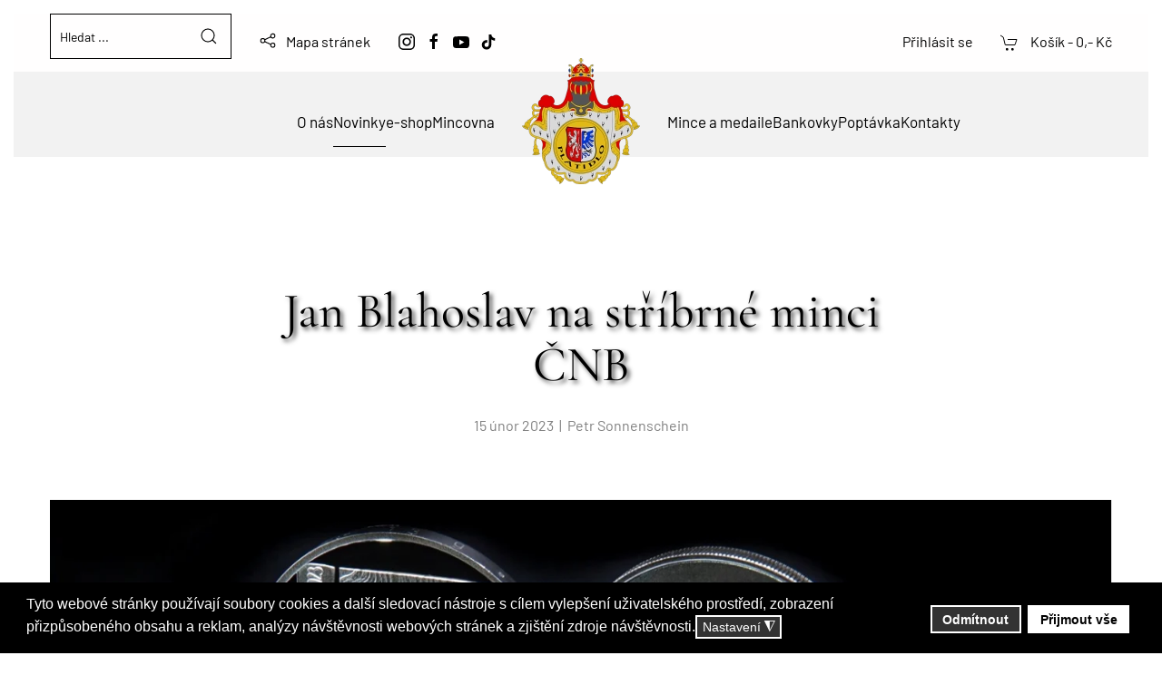

--- FILE ---
content_type: text/html; charset=utf-8
request_url: https://www.platidlo.com/cs/novinky/37-jan-blahoslav-na-stribrne-minci-cnb
body_size: 24384
content:
<!DOCTYPE html>
<html lang="cs-cz" dir="ltr">
    <head>
        <meta name="viewport" content="width=device-width, initial-scale=1">
        <link rel="icon" href="/images/Platidlo-com-logo.png" sizes="any">
                <link rel="apple-touch-icon" href="/images/Platidlo-com-logo.png">
        <meta charset="utf-8" />
	<base href="https://www.platidlo.com/cs/novinky/37-jan-blahoslav-na-stribrne-minci-cnb" />
	<meta name="keywords" content="mince,medaile,ČNB,ražba,bankovky, raznice,investice, zlato,stříbro,historické,pamětní,mincovna,vémola" />
	<meta name="author" content="Petr Sonnenschein" />
	<meta name="description" content="Pamětní a investiční mince, medaile na zakázku. " />
	<title>PLATIDLO.COM - Jan Blahoslav na stříbrné minci ČNB</title>
	<link href="/templates/yootheme/vendor/yootheme/builder/elements/map/assets/leaflet.css?ver=3.0.28" rel="preload" as="style" onload="this.onload=null;this.rel='stylesheet'" />
	<link href="/components/com_virtuemart/assets/css/facebox.css?vmver=9cf3f870" rel="stylesheet" />
	<link href="/templates/yootheme/css/theme.9.css?1713945656" rel="stylesheet" />
	<link href="/templates/yootheme/css/theme.update.css?3.0.28" rel="stylesheet" />
	<link href="/plugins/system/vmuikitx_override/html_override/com_virtuemart/assets/css/vmuikit.css" rel="stylesheet" />
	<link href="/plugins/system/gdpr/assets/css/cookieconsent.min.css" rel="stylesheet" />
	<link href="/plugins/system/gdpr/assets/css/jquery.fancybox.min.css" rel="stylesheet" />
	<style>
div.cc-window.cc-floating{max-width:32em}@media(max-width: 639px){div.cc-window.cc-floating:not(.cc-center){max-width: none}}div.cc-window, span.cc-cookie-settings-toggler{font-size:16px}div.cc-revoke{font-size:16px}div.cc-settings-label,span.cc-cookie-settings-toggle{font-size:14px}div.cc-window.cc-banner{padding:1em 1.8em}div.cc-window.cc-floating{padding:2em 1.8em}input.cc-cookie-checkbox+span:before, input.cc-cookie-checkbox+span:after{border-radius:1px}div.cc-center,div.cc-floating,div.cc-checkbox-container,div.gdpr-fancybox-container div.fancybox-content,ul.cc-cookie-category-list li,fieldset.cc-service-list-title legend{border-radius:0px}div.cc-window a.cc-btn,span.cc-cookie-settings-toggle{border-radius:0px}
	</style>
	<script type="application/json" class="joomla-script-options new">{"csrf.token":"4383c68663e197921b46ee44cc35d6c9","system.paths":{"root":"","base":""},"system.keepalive":{"interval":840000,"uri":"\/cs\/component\/ajax\/?format=json"}}</script>
	<script src="https://www.platidlo.com/components/com_onepage/assets/js/opcping.js?opcver=2Z0Z436Z210623"></script>
	<script src="/media/jui/js/jquery.min.js?b133e2f1c93aeb0dd23f1a5875277a17"></script>
	<script src="/media/jui/js/jquery-noconflict.js?b133e2f1c93aeb0dd23f1a5875277a17"></script>
	<script src="/media/jui/js/jquery-migrate.min.js?b133e2f1c93aeb0dd23f1a5875277a17"></script>
	<script src="/components/com_virtuemart/assets/js/facebox.js" defer></script>
	<script src="/plugins/system/vmuikitx_override/html_override/com_virtuemart/assets/js/vmprices.js"></script>
	<script src="/media/system/js/core.js?b133e2f1c93aeb0dd23f1a5875277a17"></script>
	<!--[if lt IE 9]><script src="/media/system/js/polyfill.event.js?b133e2f1c93aeb0dd23f1a5875277a17"></script><![endif]-->
	<script src="/media/system/js/keepalive.js?b133e2f1c93aeb0dd23f1a5875277a17"></script>
	<script src="/modules/mod_virtuemart_cart/assets/js/update_cart.js?vmver=9cf3f870"></script>
	<script src="/templates/yootheme/vendor/assets/uikit/dist/js/uikit.min.js?3.0.28"></script>
	<script src="/templates/yootheme/vendor/assets/uikit/dist/js/uikit-icons-district.min.js?3.0.28"></script>
	<script src="/templates/yootheme/js/theme.js?3.0.28"></script>
	<script src="https://cdn.jsdelivr.net/npm/leaflet@1.9.2/dist/leaflet.js?3.0.28" defer></script>
	<script src="/templates/yootheme/vendor/yootheme/builder/elements/map/app/map.min.js?3.0.28" defer></script>
	<script src="/plugins/system/vmuikitx_override/html_override/com_virtuemart/assets/js/customfields_fe.js"></script>
	<script src="/plugins/system/vmuikitx_override/html_override/com_virtuemart/assets/js/vmuikit.js"></script>
	<script src="/plugins/system/gdpr/assets/js/jquery.fancybox.min.js" defer></script>
	<script src="/plugins/system/gdpr/assets/js/cookieconsent.min.js" defer></script>
	<script src="/plugins/system/gdpr/assets/js/init.js" defer></script>
	<script>
function check_2198(obj) {
									 remainder=obj.value % 1;
									 quantity=obj.value;
									 Ste = 1;
									 if (isNaN(Ste)) Ste = 1;
									 Qtt = quantity;
									 if (remainder  != 0) {
										alert("Tento produkt lze koupit pouze v násobcích 1 kusů!!");
										 if (!isNaN(Qtt)) 
										 {
										  newval = Qtt + Ste;
										  maxQtt = jQuery(obj).attr("max");
		
										  if(!isNaN(maxQtt) && newval > maxQtt)
										  {
											 jQuery(obj).val(maxQtt);
										  }
									  }
									   return false;
									}
									return true;
								}function check_2199(obj) {
									 remainder=obj.value % 1;
									 quantity=obj.value;
									 Ste = 1;
									 if (isNaN(Ste)) Ste = 1;
									 Qtt = quantity;
									 if (remainder  != 0) {
										alert("Tento produkt lze koupit pouze v násobcích 1 kusů!!");
										 if (!isNaN(Qtt)) 
										 {
										  newval = Qtt + Ste;
										  maxQtt = jQuery(obj).attr("max");
		
										  if(!isNaN(maxQtt) && newval > maxQtt)
										  {
											 jQuery(obj).val(maxQtt);
										  }
									  }
									   return false;
									}
									return true;
								}//<![CDATA[ 
if (typeof Virtuemart === "undefined"){
	var Virtuemart = {};}
var vmSiteurl = 'https://www.platidlo.com/' ;
Virtuemart.vmSiteurl = vmSiteurl;
var vmLang = '&lang=cs';
Virtuemart.vmLang = vmLang; 
var vmLangTag = 'cs';
Virtuemart.vmLangTag = vmLangTag;
var Itemid = '&Itemid=223';
Virtuemart.addtocart_popup = "1" ; 
var vmCartError = Virtuemart.vmCartError = "Došlo k chybě při aktualizaci vašeho košíku";
var vmCartText = 'Přidáno do košíku: %2$s x %1$s.' ;
usefancy = false; //]]>
document.addEventListener('DOMContentLoaded', function() {
            Array.prototype.slice.call(document.querySelectorAll('a span[id^="cloak"]')).forEach(function(span) {
                span.innerText = span.textContent;
            });
        });
			     //<![CDATA[ 
						  window.showvmpopup = '';
						  window.addtocart_alerttype = '1';
		    	 //]]>
			     var gdprConfigurationOptions = { complianceType: 'opt-out',
																			  cookieConsentLifetime: 365,
																			  cookieConsentSamesitePolicy: '',
																			  cookieConsentSecure: 0,
																			  disableFirstReload: 0,
																	  		  blockJoomlaSessionCookie: 0,
																			  blockExternalCookiesDomains: 0,
																			  externalAdvancedBlockingModeCustomAttribute: '',
																			  allowedCookies: '',
																			  blockCookieDefine: 0,
																			  autoAcceptOnNextPage: 0,
																			  revokable: 0,
																			  lawByCountry: 0,
																			  checkboxLawByCountry: 0,
																			  blockPrivacyPolicy: 0,
																			  cacheGeolocationCountry: 0,
																			  countryAcceptReloadTimeout: 1000,
																			  usaCCPARegions: null,
																			  countryEnableReload: 1,
																			  customHasLawCountries: [""],
																			  dismissOnScroll: 0,
																			  dismissOnTimeout: 0,
																			  containerSelector: 'body',
																			  hideOnMobileDevices: 0,
																			  autoFloatingOnMobile: 0,
																			  autoFloatingOnMobileThreshold: 1024,
																			  autoRedirectOnDecline: 0,
																			  autoRedirectOnDeclineLink: '',
																			  showReloadMsg: 0,
																			  showReloadMsgText: 'Applying preferences and reloading the page...',
																			  defaultClosedToolbar: 0,
																			  toolbarLayout: 'basic',
																			  toolbarTheme: 'block',
																			  toolbarButtonsTheme: 'decline_first',
																			  revocableToolbarTheme: 'basic',
																			  toolbarPosition: 'bottom',
																			  toolbarCenterTheme: 'compact',
																			  revokePosition: 'revoke-top',
																			  toolbarPositionmentType: 1,
																			  positionCenterSimpleBackdrop: 0,
																			  positionCenterBlurEffect: 1,
																			  preventPageScrolling: 0,
																			  popupEffect: 'fade',
																			  popupBackground: '#000000',
																			  popupText: '#ffffff',
																			  popupLink: '#ffffff',
																			  buttonBackground: '#ffffff',
																			  buttonBorder: '#ffffff',
																			  buttonText: '#000000',
																			  highlightOpacity: '100',
																			  highlightBackground: '#333333',
																			  highlightBorder: '#ffffff',
																			  highlightText: '#ffffff',
																			  highlightDismissBackground: '#333333',
																		  	  highlightDismissBorder: '#ffffff',
																		 	  highlightDismissText: '#ffffff',
																			  autocenterRevokableButton: 0,
																			  hideRevokableButton: 1,
																			  hideRevokableButtonOnscroll: 0,
																			  customRevokableButton: 0,
																			  customRevokableButtonAction: 0,
																			  headerText: '<p>Cookies</p>',
																			  messageText: 'Tyto webové stránky používají soubory cookies a další sledovací nástroje s cílem vylepšení uživatelského prostředí, zobrazení přizpůsobeného obsahu a reklam, analýzy návštěvnosti webových stránek a zjištění zdroje návštěvnosti.',
																			  denyMessageEnabled: 0, 
																			  denyMessage: 'You have declined cookies, to ensure the best experience on this website please consent the cookie usage.',
																			  placeholderBlockedResources: 0, 
																			  placeholderBlockedResourcesAction: '',
																	  		  placeholderBlockedResourcesText: 'You must accept cookies and reload the page to view this content',
																			  placeholderIndividualBlockedResourcesText: 'You must accept cookies from {domain} and reload the page to view this content',
																			  placeholderIndividualBlockedResourcesAction: 0,
																			  placeholderOnpageUnlock: 0,
																			  scriptsOnpageUnlock: 0,
																			  dismissText: 'Odmítnout vše',
																			  allowText: 'Přijmout vše',
																			  denyText: 'Odmítnout',
																			  cookiePolicyLinkText: ' Pravidla cookies',
																			  cookiePolicyLink: 'javascript:void(0)',
																			  cookiePolicyRevocableTabText: 'Cookies',
																			  privacyPolicyLinkText: 'Privacy policy',
																			  privacyPolicyLink: 'javascript:void(0)',
																			  googleCMPTemplate: 0,
																			  enableGdprBulkConsent: 0,
																			  enableCustomScriptExecGeneric: 0,
																			  customScriptExecGeneric: '',
																			  categoriesCheckboxTemplate: 'cc-checkboxes-light',
																			  toggleCookieSettings: 1,
																			  toggleCookieSettingsLinkedView: 0,
 																			  toggleCookieSettingsLinkedViewSefLink: '/cs/component/gdpr/',
																	  		  toggleCookieSettingsText: '<span class="cc-cookie-settings-toggle">Nastavení <span class="cc-cookie-settings-toggler">&#x25EE;</span></span>',
																			  toggleCookieSettingsButtonBackground: '#333333',
																			  toggleCookieSettingsButtonBorder: '#ffffff',
																			  toggleCookieSettingsButtonText: '#ffffff',
																			  showLinks: 0,
																			  blankLinks: '_blank',
																			  autoOpenPrivacyPolicy: 0,
																			  openAlwaysDeclined: 0,
																			  cookieSettingsLabel: 'Nastavení:',
															  				  cookieSettingsDesc: 'Nastavení cookies',
																			  cookieCategory1Enable: 1,
																			  cookieCategory1Name: 'Nezbytné',
																			  cookieCategory1Locked: 1,
																			  cookieCategory2Enable: 1,
																			  cookieCategory2Name: 'Funkční',
																			  cookieCategory2Locked: 0,
																			  cookieCategory3Enable: 1,
																			  cookieCategory3Name: 'Analytické',
																			  cookieCategory3Locked: 0,
																			  cookieCategory4Enable: 1,
																			  cookieCategory4Name: 'Marketingové',
																			  cookieCategory4Locked: 0,
																			  cookieCategoriesDescriptions: {},
																			  alwaysReloadAfterCategoriesChange: 1,
																			  preserveLockedCategories: 0,
																			  declineButtonBehavior: 'hard',
																			  blockCheckedCategoriesByDefault: 0,
																			  reloadOnfirstDeclineall: 1,
																			  trackExistingCheckboxSelectors: '',
															  		  		  trackExistingCheckboxConsentLogsFormfields: 'name,email,subject,message',
																			  allowallShowbutton: 1,
																			  allowallText: 'Přijmout vše',
																			  allowallButtonBackground: '#ffffff',
																			  allowallButtonBorder: '#ffffff',
																			  allowallButtonText: '#000000',
																			  allowallButtonTimingAjax: 'fast',
																			  includeAcceptButton: 1,
																			  trackConsentDate: 0,
																			  execCustomScriptsOnce: 1,
																			  optoutIndividualResources: 0,
																			  blockIndividualResourcesServerside: 0,
																			  disableSwitchersOptoutCategory: 0,
																			  autoAcceptCategories: 0,
																			  allowallIndividualResources: 1,
																			  blockLocalStorage: 0,
																			  blockSessionStorage: 0,
																			  externalAdvancedBlockingModeTags: 'iframe,script,img,source,link',
																			  enableCustomScriptExecCategory1: 0,
																			  customScriptExecCategory1: '',
																			  enableCustomScriptExecCategory2: 0,
																			  customScriptExecCategory2: '',
																			  enableCustomScriptExecCategory3: 0,
																			  customScriptExecCategory3: '',
																			  enableCustomScriptExecCategory4: 0,
																			  customScriptExecCategory4: '',
																			  enableCustomDeclineScriptExecCategory1: 0,
																			  customScriptDeclineExecCategory1: '',
																			  enableCustomDeclineScriptExecCategory2: 0,
																			  customScriptDeclineExecCategory2: '',
																			  enableCustomDeclineScriptExecCategory3: 0,
																			  customScriptDeclineExecCategory3: '',
																			  enableCustomDeclineScriptExecCategory4: 0,
																			  customScriptDeclineExecCategory4: '',
																			  enableCMPPreferences: 1,	
																			  enableCMPStatistics: 1,
																			  enableCMPAds: 1,																			  
																			  debugMode: 0
																		};var gdpr_ajax_livesite='https://www.platidlo.com/';var gdpr_enable_log_cookie_consent=1;var gdprUseCookieCategories=1;var gdpr_ajaxendpoint_cookie_category_desc='https://www.platidlo.com/index.php?option=com_gdpr&task=user.getCookieCategoryDescription&format=raw&lang=cs';var gdprCookieCategoryDisabled2=1;var gdprCookieCategoryDisabled3=1;var gdprCookieCategoryDisabled4=1;var gdprJSessCook='c8ee26a3491e77a045a5f20b0432b83b';var gdprJSessVal='jbl15q3edgft59t169vo0reb28';var gdprJAdminSessCook='2ac219467bc2f13bd62bdc9f812404d7';var gdprPropagateCategoriesSession=0;var gdprAlwaysPropagateCategoriesSession=1;var gdprAlwaysCheckCategoriesSession=0;var gdprFancyboxWidth=700;var gdprFancyboxHeight=800;var gdprCloseText='Close';
	</script>
	<script>jQuery(function() {  
    jQuery('.tm-header-mobile .uk-navbar-toggle').before('<a href="/cs/prihlasit" class="user"><span uk-icon="user" class="uk-icon"></span></a>');
});
 Packeta = window.Packeta || {};
Packeta.Viewport = {
    element: null,
    originalValue: null,
    set: function() {
        if (!Packeta.Viewport.element) {
            Packeta.Viewport.element = document.querySelector("meta[name=viewport]");
            if (Packeta.Viewport.element) {
                Packeta.Viewport.originalValue = Packeta.Viewport.element.getAttribute("content");
            } else {
                Packeta.Viewport.originalValue = 'user-scalable=yes';
                Packeta.Viewport.element = document.createElement('meta');
                Packeta.Viewport.element.setAttribute("name", "viewport");
                (document.head || document.getElementsByTagName('head')[0]).appendChild(Packeta.Viewport.element);
            }
        }
        Packeta.Viewport.element.setAttribute('content', 'width=device-width, initial-scale=1.0, minimum-scale=1.0, user-scalable=yes');
    },
    restore: function() {
        if (Packeta.Viewport.originalValue !== null) {
            Packeta.Viewport.element.setAttribute('content', Packeta.Viewport.originalValue);
        }
    }
};

Packeta.Util = {

    makeRequest: function(method, url, data, callback) {
        try {
            var xhr = new XMLHttpRequest();
            xhr.open(method, url);
            xhr.timeout = 5000;

            xhr.onload = function() {
                if (this.status >= 200 && this.status < 300) {
                    callback(xhr.response, false);
                } else {
                    callback({
                        status: this.status,
                        statusText: xhr.statusText
                    }, true);
                }
            };

            xhr.onerror = function() {
                callback({
                    status: this.status,
                    statusText: xhr.statusText
                }, true);
            };

            xhr.ontimeout = function() {
                callback({
                    status: this.status,
                    statusText: xhr.statusText
                }, true);
            };

            if (method === "POST" && data) {
                xhr.send(data);
            } else {
                xhr.send();
            }
        } catch (error) {
            callback({
                error: "XMLHttpRequest error: " + error
            }, true)
        }
    }
};

Packeta.Widget = {
    baseUrl: 'https://widget.packeta.com/',
    backupUrl: 'https://backup.widget.packeta.com/',
    healthUrl: 'https://widget.packeta.com/v6/api/hcs/api/healthcheck',
    versions: {
        backup: 'backup',
        base: 'base'
    },
    close: function() {},
    initIframe: function(apiKey, callback, opts, inElement) {
        Packeta.Widget.close();

        if (!opts) {
            opts = {};
        }
        if (!('version' in opts)) {
            opts.version = 3;
        }

        opts.apiKey = apiKey;

        var url = Packeta.Widget.baseUrl;

        if (opts.currentVersion === Packeta.Widget.versions.backup) {	
            url =  Packeta.Widget.backupUrl;
        }

        url = url + 'v6/#/?';

        for (let param in opts) {
            url += "&" + param + "=" + encodeURIComponent(opts[param]);
        }

        var inline = (typeof(inElement) != "undefined" && inElement !== null);
        var wrapper;
        if (inline) {
            wrapper = inElement;
        } else {
            Packeta.Viewport.set();
            wrapper = document.createElement("div");
            wrapper.setAttribute("style", "z-index: 999999; position: fixed; -webkit-backface-visibility: hidden; left: 0; top: 0; width: 100%; height: 100%; background: " + (opts.overlayColor || "rgba(0, 0, 0, 0.3)") + "; ");
            wrapper.addEventListener("click", function() {
                Packeta.Widget.close();
            });

            // fix for some older browsers which fail to do 100% width of position:absolute inside position:fixed element
            setTimeout(
                function() {
                    var rect = iframe.getBoundingClientRect();
                    var width = ('width' in rect ? rect.width : rect.right - rect.left);
                    if (Math.round(width) < window.innerWidth - 100) { // 10px = side padding sum, just as a safety measure
                        iframe.style.width = window.innerWidth + "px";
                        iframe.style.height = window.innerHeight + "px";
                    }
                },
                0
            );
        }

        // always support Escape key immediatelly after the widget is displayed, even for inline
        wrapper.addEventListener("keyup", function(e) {
            if (e.keyCode == 27) {
                Packeta.Widget.close();
            }
        });

        var iframe = document.createElement("iframe");
        if (inline) {
            iframe.setAttribute("style", "border: hidden; width: 100%; height: 100%; ");
        } else {
            iframe.setAttribute("style", "border: hidden; position: absolute; left: 0; top: 0; width: 100%; height: 100%; padding: 10px 5px; box-sizing: border-box; ");
        }
        iframe.setAttribute('id', "packeta-widget");
        iframe.setAttribute('sandbox', "allow-scripts allow-same-origin allow-popups");
        iframe.setAttribute('allow', "geolocation");
        iframe.setAttribute('allowfullscreen', "true");
        iframe.setAttribute('src', url);

        wrapper.appendChild(iframe);
        if (!inline) {
            document.body.appendChild(wrapper);
        }

        if (wrapper.getAttribute("tabindex") === null) {
            wrapper.setAttribute("tabindex", "-1"); // make it focusable
        }
        wrapper.focus();

        var receiver = function(e) {    
            // check if this is message from the Packeta Widget
            try {
                var message = typeof e.data === "object" ? e.data : JSON.parse(e.data);
                if (!message.packetaWidgetMessage) return;
            } catch (err) {
                return;
            }
            if (opts.layout && ['hd', 'ac', 'rs'].includes(opts.layout.toLocaleLowerCase())) {
                Packeta.Widget.close(message);
            } else if (opts.layout && ['cd', 'cdmap', 'cdreg'].includes(opts.layout.toLocaleLowerCase())) {
                Packeta.Widget.close(message.delivery);
            } else {
                Packeta.Widget.close(message.packetaPoint);
            }

            
        };
        window.addEventListener('message', receiver);

        Packeta.Widget.close = function(point) {
            window.removeEventListener('message', receiver);
            if (inline) {
                try {
                    iframe.parentNode.removeChild(iframe);
                } catch (err) {
                    // ignore
                }
            } else {
                document.body.removeChild(wrapper);
                Packeta.Viewport.restore();
            }
            callback(point || null);
            Packeta.Widget.close = function() {};
        };
    },
    pick: function(apiKey, callback, opts, inElement) {

        if (!opts) {
            opts = {};
        }

        opts.loader = 'library';
        opts.referrer = window.location.origin;

        const vendorsKey = Object.keys(opts)
        .find(key => (key.toLowerCase() === "vendors"));

        if (vendorsKey && typeof opts[vendorsKey] === 'object') {
            try {
                opts[vendorsKey] = opts[vendorsKey]
                    .map(item => (
                        `${item.country || ''},`
                        + `${item.group || ''},`
                        + `${item.carrierId || ''},`
                        + `${item.currency || ''},`
                        + `${(item.price || item.price === 0) ? item.price : ''},`
                        + `${item.selected || ''}`))
                    .join('|');
            } catch (error) {
                opts[vendorsKey] = '';
            }
        }

        if (opts.layout && ['hd', 'ac', 'rs'].includes(opts.layout.toLocaleLowerCase())) {
            Packeta.Widget.baseUrl = 'https://hd.widget.packeta.com/';
            Packeta.Widget.backupUrl = 'https://backup.widget.packeta.com/';
            Packeta.Widget.healthUrl = 'https://hd.widget.packeta.com/api/hcs/api/healthcheck';
        } else if (opts.layout && ['cd', 'cdmap', 'cdreg'].includes(opts.layout.toLocaleLowerCase())) {
            Packeta.Widget.baseUrl = 'https://cardelivery.widget.packeta.com/';
            Packeta.Widget.backupUrl = 'https://backup.widget.packeta.com/';
            Packeta.Widget.healthUrl = 'https://cardelivery.widget.packeta.com/v6/api/hcs/api/healthcheck';
        } else {
            Packeta.Widget.baseUrl = 'https://widget.packeta.com/';
            Packeta.Widget.backupUrl = 'https://backup.widget.packeta.com/';
            Packeta.Widget.healthUrl = 'https://widget.packeta.com/v6/api/hcs/api/healthcheck';
        }

        function runBase() {	
            opts.currentVersion = Packeta.Widget.versions.base;	
            Packeta.Widget.initIframe(apiKey, callback, opts, inElement);	
        };

        function runBA() {	
            opts.currentVersion = Packeta.Widget.versions.backup;	
            Packeta.Widget.initIframe(apiKey, callback, opts, inElement);	
        }

        Packeta.Util.makeRequest("GET", Packeta.Widget.healthUrl, null, function(data, error) {

            if (!error) {

                var result = data.toLocaleLowerCase() === "true";

                console.log("Widget health check result: " + result);

                if (result === true) {
                    console.log("starting Widget");
                    runBase();
                } else {
                    console.log("starting backup environment");
                    runBA();
                }

            } else {
                console.log("Widget health check result: " + JSON.stringify(data));
                console.log("starting backup environment");
                runBA();
            }
        })


    }
};

        var packetaApiKey = '2037606a5ccd143c1d6b16057714976f';
        /*
        	This function will receive either a pickup point object, or null if the user
        	did not select anything, e.g. if they used the close icon in top-right corner
        	of the widget, or if they pressed the escape key.
        */
        function showSelectedPickupPoint(point) {
            var spanElement = document.getElementById('packeta-point-info');
            var idElement = document.getElementById('pobocka_field');
            if (point) {
                var recursiveToString = function(o) {
                    return Object.keys(o).map(
                        function(k) {
                            if (o[k] === null) {
                                return k + " = null";
                            }

                            return k + " = " + (typeof(o[k]) == "object" ?
                                "<ul><li>" + recursiveToString(o[k]) + "</li></ul>" :
                                o[k].toString().replace(/&/g, '&amp;').replace(/</g, '&lt;')
                            );
                        }
                    ).join("</li><li>");
                };

                spanElement.innerText =
                    " " + point.name + " ," + point.zip + " " + point.city + ",";

                idElement.value = " " + point.name + " ," + point.zip + " " + point.city + ",";
            } else {
                spanElement.innerText = "None";
                idElement.value = "";
            }
        };
var tvt = tvt || {}; tvt.captureVariables = function(a){for(var b=
new Date,c={},d=Object.keys(a||{}),e,f={},g=0;e=d[g];f={Da:f.Da},g++)if(a.hasOwnProperty(e)&&"undefined"!=typeof a[e])try{f.Da=[],c[e]=JSON.stringify(a[e],function(h){return function(k,l){try{if("function"!==typeof l){if("object"===typeof l&&null!==l){if(l instanceof HTMLElement||l instanceof Node||-1!=h.Da.indexOf(l))return;h.Da.push(l)}return l}}catch(t){}}}(f))}catch(h){}a=document.createEvent("CustomEvent");a.initCustomEvent("TvtRetrievedVariablesEvent",!0,!0,{variables:c,date:b});window.dispatchEvent(a)};window.setTimeout(function() {tvt.captureVariables({'dataLayer.hide': (function(a){a=a.split(".");for(var b=window,c=0;c<a.length&&(b=b[a[c]],b);c++);return b})('dataLayer.hide'),'gaData': window['gaData'],'dataLayer': window['dataLayer']})}, 2000);</script>
	<script>UIkit.icon.add({"feather--mail":"<svg xmlns=\"http:\/\/www.w3.org\/2000\/svg\" fill=\"none\" stroke=\"currentColor\" stroke-linecap=\"round\" stroke-linejoin=\"round\" viewBox=\"0 0 24 24\" width=\"20\" height=\"20\"><path d=\"M4 4h16c1.1 0 2 .9 2 2v12c0 1.1-.9 2-2 2H4c-1.1 0-2-.9-2-2V6c0-1.1.9-2 2-2z\"\/><path d=\"M22 6l-10 7L2 6\"\/><\/svg>","teenyicons-outline--money-stack":"<svg fill=\"none\" xmlns=\"http:\/\/www.w3.org\/2000\/svg\" viewBox=\"0 0 15 15\" width=\"20\" height=\"20\"><path d=\"M0 12.5h15m-15 2h15M2.5 4V2.5H4m7 0h1.5V4m-10 3v1.5H4m7 0h1.5V7m-5 .5a2 2 0 110-4 2 2 0 010 4zm-6-7h12a1 1 0 011 1v8a1 1 0 01-1 1h-12a1 1 0 01-1-1v-8a1 1 0 011-1z\" stroke=\"#000\"\/><\/svg>","teenyicons-outline--google-streetview":"<svg fill=\"none\" xmlns=\"http:\/\/www.w3.org\/2000\/svg\" viewBox=\"0 0 15 15\" width=\"20\" height=\"20\"><path d=\"M4.5 11.5H4a.5.5 0 00.5.5v-.5zm6 0v.5a.5.5 0 00.5-.5h-.5zm-6 .5h6v-1h-6v1zm6.5-.5v-2h-1v2h1zm-7-2v2h1v-2H4zM7.5 6A3.5 3.5 0 004 9.5h1A2.5 2.5 0 017.5 7V6zM11 9.5A3.5 3.5 0 007.5 6v1A2.5 2.5 0 0110 9.5h1zm3 2c0 .245-.114.52-.406.816-.294.299-.745.59-1.341.846-1.191.51-2.871.838-4.753.838v1c1.984 0 3.804-.344 5.147-.92.67-.287 1.245-.642 1.659-1.061.416-.422.694-.936.694-1.519h-1zM7.5 14c-1.882 0-3.562-.328-4.753-.838-.596-.256-1.047-.547-1.341-.846C1.114 12.02 1 11.746 1 11.5H0c0 .583.278 1.097.694 1.519.414.42.989.774 1.66 1.062C3.695 14.656 5.515 15 7.5 15v-1zM1 11.5c0-.242.11-.513.394-.805.286-.294.725-.582 1.306-.837l-.4-.916c-.656.287-1.218.64-1.622 1.056C.27 10.416 0 10.925 0 11.5h1zm11.3-1.642c.581.255 1.02.543 1.305.837.284.292.395.563.395.805h1c0-.575-.27-1.084-.678-1.502-.404-.416-.966-.769-1.622-1.056l-.4.916zM7.5 4A1.5 1.5 0 016 2.5H5A2.5 2.5 0 007.5 5V4zM9 2.5A1.5 1.5 0 017.5 4v1A2.5 2.5 0 0010 2.5H9zM7.5 1A1.5 1.5 0 019 2.5h1A2.5 2.5 0 007.5 0v1zm0-1A2.5 2.5 0 005 2.5h1A1.5 1.5 0 017.5 1V0z\" fill=\"#000\"\/><\/svg>","bootstrap--text-paragraph":"<svg xmlns=\"http:\/\/www.w3.org\/2000\/svg\" fill=\"currentColor\" viewBox=\"0 0 16 16\" width=\"20\" height=\"20\"><path fill-rule=\"evenodd\" d=\"M2 12.5a.5.5 0 01.5-.5h7a.5.5 0 010 1h-7a.5.5 0 01-.5-.5zm0-3a.5.5 0 01.5-.5h11a.5.5 0 010 1h-11a.5.5 0 01-.5-.5zm0-3a.5.5 0 01.5-.5h11a.5.5 0 010 1h-11a.5.5 0 01-.5-.5zm4-3a.5.5 0 01.5-.5h7a.5.5 0 010 1h-7a.5.5 0 01-.5-.5z\"\/><\/svg>","feather--phone-call":"<svg xmlns=\"http:\/\/www.w3.org\/2000\/svg\" fill=\"none\" stroke=\"currentColor\" stroke-linecap=\"round\" stroke-linejoin=\"round\" viewBox=\"0 0 24 24\" width=\"20\" height=\"20\"><path d=\"M15.05 5A5 5 0 0119 8.95M15.05 1A9 9 0 0123 8.94m-1 7.98v3a2 2 0 01-2.18 2 19.79 19.79 0 01-8.63-3.07 19.5 19.5 0 01-6-6 19.79 19.79 0 01-3.07-8.67A2 2 0 014.11 2h3a2 2 0 012 1.72 12.84 12.84 0 00.7 2.81 2 2 0 01-.45 2.11L8.09 9.91a16 16 0 006 6l1.27-1.27a2 2 0 012.11-.45 12.84 12.84 0 002.81.7A2 2 0 0122 16.92z\"\/><\/svg>","ionicons-outline--mail-unread-outline":"<svg xmlns=\"http:\/\/www.w3.org\/2000\/svg\" viewBox=\"0 0 512 512\" width=\"20\" height=\"20\"><path d=\"M320 96H88a40 40 0 00-40 40v240a40 40 0 0040 40h334.73a40 40 0 0040-40V239\" fill=\"none\" stroke=\"#000\" stroke-linecap=\"round\" stroke-linejoin=\"round\" stroke-width=\"32\"\/><path fill=\"none\" stroke=\"#000\" stroke-linecap=\"round\" stroke-linejoin=\"round\" stroke-width=\"32\" d=\"M112 160l144 112 87-65.67\"\/><circle cx=\"431.95\" cy=\"128.05\" r=\"47.95\"\/><path d=\"M432 192a63.95 63.95 0 1163.95-63.95A64 64 0 01432 192zm0-95.9a32 32 0 1031.95 32 32 32 0 00-31.95-32z\"\/><\/svg>","bootstrap-filled--pin-map":"<svg xmlns=\"http:\/\/www.w3.org\/2000\/svg\" fill=\"currentColor\" viewBox=\"0 0 16 16\" width=\"20\" height=\"20\"><path fill-rule=\"evenodd\" d=\"M3.1 11.2a.5.5 0 01.4-.2H6a.5.5 0 010 1H3.75L1.5 15h13l-2.25-3H10a.5.5 0 010-1h2.5a.5.5 0 01.4.2l3 4a.5.5 0 01-.4.8H.5a.5.5 0 01-.4-.8l3-4z\"\/><path fill-rule=\"evenodd\" d=\"M4 4a4 4 0 114.5 3.969V13.5a.5.5 0 01-1 0V7.97A4 4 0 014 3.999z\"\/><\/svg>","octicons-large--device-mobile":"<svg xmlns=\"http:\/\/www.w3.org\/2000\/svg\" viewBox=\"0 0 24 24\" width=\"20\" height=\"20\"><path d=\"M10.25 5.25A.75.75 0 0111 4.5h2A.75.75 0 0113 6h-2a.75.75 0 01-.75-.75zM12 19.5a1 1 0 100-2 1 1 0 000 2z\"\/><path fill-rule=\"evenodd\" d=\"M4 2.75C4 1.784 4.784 1 5.75 1h12.5c.966 0 1.75.784 1.75 1.75v18.5A1.75 1.75 0 0118.25 23H5.75A1.75 1.75 0 014 21.25V2.75zm1.75-.25a.25.25 0 00-.25.25v18.5c0 .138.112.25.25.25h12.5a.25.25 0 00.25-.25V2.75a.25.25 0 00-.25-.25H5.75z\"\/><\/svg>"})</script>
	<script>UIkit.icon.add({"fontawesome-solid--coins":"<svg xmlns=\"http:\/\/www.w3.org\/2000\/svg\" viewBox=\"0 0 512 512\" width=\"20\" height=\"20\"><path d=\"M0 405.3V448c0 35.3 86 64 192 64s192-28.7 192-64v-42.7C342.7 434.4 267.2 448 192 448S41.3 434.4 0 405.3zM320 128c106 0 192-28.7 192-64S426 0 320 0 128 28.7 128 64s86 64 192 64zM0 300.4V352c0 35.3 86 64 192 64s192-28.7 192-64v-51.6c-41.3 34-116.9 51.6-192 51.6S41.3 334.4 0 300.4zm416 11c57.3-11.1 96-31.7 96-55.4v-42.7c-23.2 16.4-57.3 27.6-96 34.5v63.6zM192 160C86 160 0 195.8 0 240s86 80 192 80 192-35.8 192-80-86-80-192-80zm219.3 56.3c60-10.8 100.7-32 100.7-56.3v-42.7c-35.5 25.1-96.5 38.6-160.7 41.8 29.5 14.3 51.2 33.5 60 57.2z\"\/><\/svg>","fontawesome-solid--tools":"<svg xmlns=\"http:\/\/www.w3.org\/2000\/svg\" viewBox=\"0 0 512 512\" width=\"20\" height=\"20\"><path d=\"M501.1 395.7L384 278.6c-23.1-23.1-57.6-27.6-85.4-13.9L192 158.1V96L64 0 0 64l96 128h62.1l106.6 106.6c-13.6 27.8-9.2 62.3 13.9 85.4l117.1 117.1c14.6 14.6 38.2 14.6 52.7 0l52.7-52.7c14.5-14.6 14.5-38.2 0-52.7zM331.7 225c28.3 0 54.9 11 74.9 31l19.4 19.4c15.8-6.9 30.8-16.5 43.8-29.5 37.1-37.1 49.7-89.3 37.9-136.7-2.2-9-13.5-12.1-20.1-5.5l-74.4 74.4-67.9-11.3L334 98.9l74.4-74.4c6.6-6.6 3.4-17.9-5.7-20.2-47.4-11.7-99.6.9-136.6 37.9-28.5 28.5-41.9 66.1-41.2 103.6l82.1 82.1c8.1-1.9 16.5-2.9 24.7-2.9zm-103.9 82l-56.7-56.7L18.7 402.8c-25 25-25 65.5 0 90.5s65.5 25 90.5 0l123.6-123.6c-7.6-19.9-9.9-41.6-5-62.7zM64 472c-13.2 0-24-10.8-24-24 0-13.3 10.7-24 24-24s24 10.7 24 24c0 13.2-10.7 24-24 24z\"\/><\/svg>","remixicon-finance--coin-fill":"<svg xmlns=\"http:\/\/www.w3.org\/2000\/svg\" viewBox=\"0 0 24 24\" width=\"20\" height=\"20\"><path fill=\"none\" d=\"M0 0h24v24H0z\"\/><path d=\"M23 12v2c0 3.314-4.925 6-11 6-5.967 0-10.824-2.591-10.995-5.823L1 14v-2c0 3.314 4.925 6 11 6s11-2.686 11-6zM12 4c6.075 0 11 2.686 11 6s-4.925 6-11 6-11-2.686-11-6 4.925-6 11-6z\"\/><\/svg>","fa6-regular--money-bill-1":"<svg xmlns=\"http:\/\/www.w3.org\/2000\/svg\" viewBox=\"0 0 576 512\" width=\"20\" height=\"20\"><path d=\"M400 256c0 61.9-50.1 112-112 112s-112-50.1-112-112 50.1-112 112-112 112 50.1 112 112zm-128-32v64h-8c-8.8 0-16 7.2-16 16s7.2 16 16 16h48c8.8 0 16-7.2 16-16s-7.2-16-16-16h-8v-80c0-8.8-7.2-16-16-16h-16c-8.8 0-16 7.2-16 16s7.2 16 16 16zM0 128c0-35.35 28.65-64 64-64h448c35.3 0 64 28.65 64 64v256c0 35.3-28.7 64-64 64H64c-35.35 0-64-28.7-64-64V128zm48 48v160c35.35 0 64 28.7 64 64h352c0-35.3 28.7-64 64-64V176c-35.3 0-64-28.7-64-64H112c0 35.3-28.65 64-64 64z\"\/><\/svg>"})</script>
	<script>var $theme = {};</script>

    


<script>
  

  window.dataLayer = window.dataLayer || [];
  
 
  
  function gtag(){
	  console.log('GA Datalayer', arguments);
	  dataLayer.push(arguments);
  }
  

  if (typeof window['onBeforeGtagInit'] === 'function') {
	  window['onBeforeGtagInit'](); 
  }
  
    </script>
  <script defer="defer" async="async" src="https://www.googletagmanager.com/gtag/js?id=G-Q35WVV6XT1"></script>
  <script>
   window.dataLayer = window.dataLayer || [];
   function gtag(){
	  console.log('GA Datalayer', arguments);
	  dataLayer.push(arguments);
  }
  
   if (typeof window['onAfterGtagInit'] === 'function') {
	  window['onAfterGtagInit'](); 
  }
  
  gtag('js', new Date());
   gtag('config', "G-Q35WVV6XT1", {"cookie_flags":"SameSite=None;Secure"});
  
   gtag('config', "AW-11250328679", {"cookie_flags":"SameSite=None;Secure"}); 
	  if ((typeof console != 'undefined')  && (typeof console.log != 'undefined')  &&  (console.log != null))
	     {
	       console.log('OPC Tracking gtag: Adwords page view sent.'); 
	     }
	    
  
		 
	 	 
	 
	 /* <![CDATA[ */
	   function trackOutboundLink (url) {
		   
		   if (typeof navigator.sendBeacon !== 'undefined') {
		   var data = {
    'event_category': 'outbound',
    'event_label': url,
    'transport_type': 'beacon',
    'event_callback': function() {document.location = url;}
     };
		   }
		   else {
		   var data = {
    'event_category': 'outbound',
    'event_label': url,
	'transport_type': 'xhr',
    'event_callback': function() {document.location = url;}
     };		   
		   }
	 
	gtag('event', 'click', data );
  
  return false; 
	  }
	  

	  	  
	
	/* ]]> */
	 </script>

<script>
  !function(f,b,e,v,n,t,s)
  {if(f.fbq)return;n=f.fbq=function(){n.callMethod?
  n.callMethod.apply(n,arguments):n.queue.push(arguments)};
  if(!f._fbq)f._fbq=n;n.push=n;n.loaded=!0;n.version='2.0';
  n.queue=[];t=b.createElement(e);t.async=!0;
  t.src=v;s=b.getElementsByTagName(e)[0];
  s.parentNode.insertBefore(t,s)}(window, document,'script',
  'https://connect.facebook.net/en_US/fbevents.js');
    if (fbq !== 'undefined') {
	fbq('init', '888771999126436', {"country":"CZ"});
	fbq('track', 'PageView', {}, {eventID: "first_jbl15q3edgft59t169vo0reb28_697edb84c80e72.06160936"});
  }
</script><script> if ((typeof console != 'undefined')  && (typeof console.log != 'undefined')  &&  (console.log != null))
	{
		console.log('OPC Tracking: Facebook Pixel tracking Loaded'); 
	}
	</script>

<style>input[name='your_name_here'] {display: none !important;}</style>
</head>
    <body class="">

        
        
        <div class="tm-page">

                        


<div class="tm-header-mobile uk-hidden@m" uk-header>


    
        <div class="uk-navbar-container">

            <div class="uk-container uk-container-expand">
                <nav class="uk-navbar" uk-navbar="{&quot;container&quot;:&quot;.tm-header-mobile&quot;}">

                                        <div class="uk-navbar-left">

                        
                                                    
<div class="uk-navbar-item" id="module-107">

    
    <input type="hidden" name="titlecount_cart" id="titlecount_cart" value="0"/>  <script> 
jQuery(document).ready(function(){
radiusval = jQuery('#showcartbtn').css('border-bottom-right-radius');

jQuery('#showcartbtn').css('border-bottom-left-radius', radiusval);
jQuery('#showcartbtn').css('border-top-left-radius', radiusval);

});
</script>
  <!-- Virtuemart 2 Ajax Card -->
<div class="vmCartModule_boundry boundary-align vmCartModule uk-width-1-1 uk-text-right  " id="vmCartModule060">
    <div class="hiddencontainer" style=" display: none; ">
    <div class="containerdiv uk-width-1-1 uk-float-left">
            <div class="product_row uk-float-left"> <span class="quantity"></span>&nbsp;x&nbsp;<span class="product_name"></span> </div>
      <div class="product_attributes"></div>
    </div>
  </div>
  <div class="uk-content">
    <div class="uk-content">
      <div class="">
                <a class="uk-button uk-button-text   " href="#cartmodal"   uk-toggle> <span uk-icon="icon: cart" class="uk-margin-small-right"></span> Košík                </a>
        <div id="cartmodal" class="vmCartModule_container" uk-modal>
          <div class="uk-modal-dialog">
            <button class="uk-modal-close-default" type="button" uk-close></button>
            <div class="uk-modal-header">
              <h2 class="uk-modal-title">Košík</h2>
            </div>
            <div class="uk-modal-body">
              <div class="vm_cart_products" uk-margin>
                <h4 class="uk-margin-remove">košík je prázdný</h4>
				  </div>
				</div>
				<div class="uk-modal-footer uk-text-right">
				  <button class="uk-button uk-button-text uk-modal-close" type="button">Zavřít</button>
				  <a id="showcartbtn" class="uk-button uk-button-primary" href="/cs/e-shop/cart"><span uk-icon="icon: cart" class="uk-margin-small-right"></span>Obsah košíku</a>				</div>
			  </div>
			</div>
		   
          <!-- dropdown grid end --> 
        </div>
      </div>
    </div>

      <div style="clear:both;"></div>
  <noscript>
  Počkejte prosím  </noscript>
</div>

</div>

                        
                    </div>
                    
                                        <div class="uk-navbar-center">

                                                    <a href="https://www.platidlo.com/cs/" aria-label="Back to home" class="uk-logo uk-navbar-item uk-padding-remove-left">
    <picture>
<source type="image/webp" srcset="/templates/yootheme/cache/86/Platidlo-com-logo-86b23209.webp 90w, /templates/yootheme/cache/38/Platidlo-com-logo-38dc5d68.webp 180w" sizes="(min-width: 90px) 90px">
<img alt="PLATIDLO.COM" loading="eager" src="/templates/yootheme/cache/13/Platidlo-com-logo-13c33adf.png" width="90" height="96">
</picture></a>
                        
                        
                    </div>
                    
                                        <div class="uk-navbar-right">

                        
                        <a uk-toggle aria-label="Open Menu" href="#tm-dialog-mobile" class="uk-navbar-toggle">

        
        <div uk-navbar-toggle-icon></div>

        
    </a>

                    </div>
                    
                </nav>
            </div>

        </div>

    




        <div id="tm-dialog-mobile" uk-offcanvas="container: true; overlay: true" mode="push">
        <div class="uk-offcanvas-bar uk-flex uk-flex-column">

                        <button class="uk-offcanvas-close uk-close-large" type="button" uk-close uk-toggle="cls: uk-close-large; mode: media; media: @s"></button>
            
                        <div class="uk-margin-auto-bottom">
                
<div class="uk-grid uk-child-width-1-1" uk-grid>    <div>
<div class="uk-panel" id="module-menu-dialog-mobile">

    
    
<ul class="uk-nav uk-nav-secondary">
    
	<li class="item-108"><a href="/index.php#o-nas" uk-scroll> O nás</a></li>
	<li class="item-223 uk-active"><a href="/cs/novinky"> Novinky</a></li>
	<li class="item-166 uk-parent"><a href="/cs/e-shop"> e-shop</a>
	<ul class="uk-nav-sub">

		<li class="item-224 uk-parent"><a href="/cs/e-shop/nase-mincovna"> Naše mincovna</a>
		<ul>

			<li class="item-323"><a href="/cs/e-shop/nase-mincovna/jaroslav-uhlir"> Jaroslav Uhlíř</a></li>
			<li class="item-305"><a href="/cs/e-shop/nase-mincovna/hc-sparta-praha-120-let"> HC Sparta Praha 120 let </a></li>
			<li class="item-306"><a href="/cs/e-shop/nase-mincovna/karlos-terminator-vemola"> Karlos Terminátor Vémola </a></li>
			<li class="item-307"><a href="/cs/e-shop/nase-mincovna/platidlo"> PLATIDLO</a></li>
			<li class="item-308"><a href="/cs/e-shop/nase-mincovna/referencni-razba"> Referenční ražba </a></li></ul></li>
		<li class="item-201 uk-parent"><a href="/cs/e-shop/investicni-mince-a-doplnky"> Investiční mince a doplňky</a>
		<ul>

			<li class="item-202"><a href="/cs/e-shop/investicni-mince-a-doplnky/zlate-investicni-mince-cnb"> Zlaté investiční mince ČNB</a></li>
			<li class="item-200"><a href="/cs/e-shop/investicni-mince-a-doplnky/stribrne-investicni-mince-cnb"> Stříbrné investiční mince ČNB</a></li>
			<li class="item-225"><a href="/cs/e-shop/investicni-mince-a-doplnky/doplnky-a-prislusenstvi"> Doplňky a příslušenství</a></li></ul></li>
		<li class="item-215 uk-parent"><a href="/cs/e-shop/bankovky-e"> Bankovky</a>
		<ul>

			<li class="item-216"><a href="/cs/e-shop/bankovky-e/vyrocni-bankovky-cnb"> Výroční bankovky ČNB</a></li>
			<li class="item-217"><a href="/cs/e-shop/bankovky-e/ceska-republika"> Česká republika</a></li>
			<li class="item-218"><a href="/cs/e-shop/bankovky-e/ceskoslovensko"> Československo</a></li>
			<li class="item-219"><a href="/cs/e-shop/bankovky-e/cizi-a-historicka-platidla"> Cizí a historická platidla</a></li></ul></li>
		<li class="item-205 uk-parent"><a href="/cs/e-shop/ostatni-mince-a-medaile"> Ostatní mince a medaile</a>
		<ul>

			<li class="item-204"><a href="/cs/e-shop/ostatni-mince-a-medaile/ceske-sady-obeziva-cnb"> České sady oběživa ČNB</a></li>
			<li class="item-220"><a href="/cs/e-shop/ostatni-mince-a-medaile/stribrne-pametni-mince"> Stříbrné pamětní mince</a></li>
			<li class="item-203"><a href="/cs/e-shop/ostatni-mince-a-medaile/historicke-mince"> Historické mince</a></li>
			<li class="item-207"><a href="/cs/e-shop/ostatni-mince-a-medaile/pametni-medaile"> Pamětní medaile</a></li></ul></li></ul></li>
	<li class="item-120"><a href="/cs/mincovna"> Mincovna</a></li>
	<li class="item-112"><a href="/cs/mince-a-medaile"> Mince a medaile</a></li>
	<li class="item-113"><a href="/cs/bankovky"> Bankovky</a></li>
	<li class="item-137"><a href="/cs/poptavka"> Poptávka</a></li>
	<li class="item-118"><a href="#kontakt" uk-scroll> Kontakty</a></li></ul>

</div>
</div>    <div>
<div class="uk-panel" id="module-109">

    
        <h3>

                Najít zboží        
        </h3>

    
    <!--BEGIN Search Box -->


<form style="position:relative;width:200px !important;" id="search-109" class="uk-search uk-search-default uk-margin-small-bottom"  action="/cs/novinky" method="post" role="search" data-uk-search="{'source': '/cs/component/vmuikitx/?type=vmuikit&amp;opc_task=search_product&amp;virtuemart_category_id=0', 'param': 'keyword', 'msgResultsHeader': 'TPL_WARP_SEARCH_RESULTS', 'msgMoreResults': 'TPL_WARP_SEARCH_MORE', 'msgNoResults': 'TPL_WARP_SEARCH_NO_RESULTS', flipDropdown: 0}">
<span class="uk-search-icon-flip" uk-search-icon></span>
	<input class="uk-search-input" type="search" name="keyword" placeholder="Hledat ...">
	
	<input type="hidden" name="limitstart" value="0" />
	<input type="hidden" name="option" value="com_vmuikitx" />
  <input type="hidden" name="task" value="searchredirect" />
	<input type="hidden" name="virtuemart_category_id" value="0"/>
	<input type="hidden" name="Itemid" value="223">
</form>

<!--
<form action="/cs/e-shop/results,1-0?search=true" method="get" class="uk-form">
<div class="search">
<input style="" name="keyword" id="mod_virtuemart_search" maxlength="20" alt="Hledat" class="inputbox" type="text" size="20" placeholder="Hledat ..." value="" /><input type="submit" value="Hledat" class="uk-button" onclick="this.form.keyword.focus();"/></div>
		<input type="hidden" name="limitstart" value="0" />
		<input type="hidden" name="option" value="com_virtuemart" />
		<input type="hidden" name="view" value="category" />
		<input type="hidden" name="virtuemart_category_id" value="0"/>
        

	  </form> 
-->
<!-- End Search Box -->

</div>
</div>    <div>
<div class="uk-panel" id="module-tm-4">

    
    <ul class="uk-flex-inline uk-flex-middle uk-flex-nowrap uk-grid-small" uk-grid>
                    <li>
                <a href="https://www.instagram.com/platidlo_com/" class="uk-icon-link uk-preserve-width"  uk-icon="icon: instagram;"></a>
            </li>
                    <li>
                <a href="https://www.facebook.com/Platidlocom-105325375442092" class="uk-icon-link uk-preserve-width"  uk-icon="icon: facebook;"></a>
            </li>
                    <li>
                <a href="https://www.youtube.com/@platidlo" class="uk-icon-link uk-preserve-width"  uk-icon="icon: youtube;"></a>
            </li>
                    <li>
                <a href="https://www.tiktok.com/@platidlo.com" class="uk-icon-link uk-preserve-width"  uk-icon="icon: tiktok;"></a>
            </li>
            </ul>
</div>
</div></div>
            </div>
            
            
        </div>
    </div>
    
    
    

</div>



<div class="tm-toolbar tm-toolbar-default uk-visible@m">
    <div class="uk-container uk-flex uk-flex-middle uk-container-large">

                <div>
            <div class="uk-grid-medium uk-child-width-auto uk-flex-middle" uk-grid="margin: uk-margin-small-top">

                                <div>
<div class="uk-panel" id="module-101">

    
    <!--BEGIN Search Box -->


<form style="position:relative;width:200px !important;" id="search-101" class="uk-search uk-search-default uk-margin-small-bottom"  action="/cs/novinky" method="post" role="search" data-uk-search="{'source': '/cs/component/vmuikitx/?type=vmuikit&amp;opc_task=search_product&amp;virtuemart_category_id=0', 'param': 'keyword', 'msgResultsHeader': 'TPL_WARP_SEARCH_RESULTS', 'msgMoreResults': 'TPL_WARP_SEARCH_MORE', 'msgNoResults': 'TPL_WARP_SEARCH_NO_RESULTS', flipDropdown: 0}">
<span class="uk-search-icon-flip" uk-search-icon></span>
	<input class="uk-search-input" type="search" name="keyword" placeholder="Hledat ...">
	
	<input type="hidden" name="limitstart" value="0" />
	<input type="hidden" name="option" value="com_vmuikitx" />
  <input type="hidden" name="task" value="searchredirect" />
	<input type="hidden" name="virtuemart_category_id" value="0"/>
	<input type="hidden" name="Itemid" value="223">
</form>

<!--
<form action="/cs/e-shop/results,1-0?search=true" method="get" class="uk-form">
<div class="search">
<input style="" name="keyword" id="mod_virtuemart_search" maxlength="20" alt="Hledat" class="inputbox" type="text" size="20" placeholder="Hledat ..." value="" /><input type="submit" value="Hledat" class="uk-button" onclick="this.form.keyword.focus();"/></div>
		<input type="hidden" name="limitstart" value="0" />
		<input type="hidden" name="option" value="com_virtuemart" />
		<input type="hidden" name="view" value="category" />
		<input type="hidden" name="virtuemart_category_id" value="0"/>
        

	  </form> 
-->
<!-- End Search Box -->

</div>
</div><div>
<div class="uk-panel" id="module-116">

    
    
<div class="tm-grid-expand uk-child-width-1-1 uk-grid-margin" uk-grid>
<div class="uk-width-1-1">
    
        
            
            
            
                
                    
<div class="uk-margin">
    
    
        
        
<a class="el-content uk-button uk-button-text uk-flex-inline uk-flex-center uk-flex-middle" href="/cs/component/jmap/sitemap">
        <span class="uk-margin-small-right" uk-icon="social"></span>    
        Mapa stránek    
    
</a>


        
    
    
</div>

                
            
        
    
</div>
</div>
</div>
</div><div>
<div class="uk-panel" id="module-tm-3">

    
    <ul class="uk-flex-inline uk-flex-middle uk-flex-nowrap uk-grid-small" uk-grid>
                    <li>
                <a href="https://www.instagram.com/platidlo_com/" class="uk-icon-link uk-preserve-width"  uk-icon="icon: instagram;"></a>
            </li>
                    <li>
                <a href="https://www.facebook.com/Platidlocom-105325375442092" class="uk-icon-link uk-preserve-width"  uk-icon="icon: facebook;"></a>
            </li>
                    <li>
                <a href="https://www.youtube.com/@platidlo" class="uk-icon-link uk-preserve-width"  uk-icon="icon: youtube;"></a>
            </li>
                    <li>
                <a href="https://www.tiktok.com/@platidlo.com" class="uk-icon-link uk-preserve-width"  uk-icon="icon: tiktok;"></a>
            </li>
            </ul>
</div>
</div>
                
                
            </div>
        </div>
        
                <div class="uk-margin-auto-left">
            <div class="uk-grid-medium uk-child-width-auto uk-flex-middle" uk-grid="margin: uk-margin-small-top">
                <div>
<div class="uk-panel" id="module-111">

    
    
<a href="#" class="uk-button uk-button-text">Přihlásit se</a>
<div uk-dropdown>
<form action="/cs/novinky" method="post">

        
        <div class="uk-margin">
                <input class="uk-input" type="text" name="username" size="18" placeholder="Uživatelské jméno">
        </div>

        <div class="uk-margin">
                <input class="uk-input" type="password" name="password" size="18" placeholder="Heslo">
        </div>

        
                <div class="uk-margin">
                <label>
                        <input type="checkbox" name="remember" value="yes" checked>
                        Pamatuj si mě                </label>
        </div>
        
        <div class="uk-margin">
                <button class="uk-button uk-button-primary" value="Přihlásit se" name="Submit" type="submit">Přihlásit se</button>
        </div>

        <ul class="uk-list uk-margin-remove-bottom">
                <li><a href="/cs/prihlasit?view=reset">Zapomenuté heslo?</a></li>
                <li><a href="/cs/prihlasit?view=remind">Zapomenuté jméno?</a></li>
                                                <li><a href="/cs/prihlasit?view=registration">Vytvořit účet</a></li>
                        </ul>

        
        <input type="hidden" name="option" value="com_users">
        <input type="hidden" name="task" value="user.login">
        <input type="hidden" name="return" value="aHR0cHM6Ly93d3cucGxhdGlkbG8uY29tL2NzL25vdmlua3kvMzctamFuLWJsYWhvc2xhdi1uYS1zdHJpYnJuZS1taW5jaS1jbmI=">
        <input type="hidden" name="4383c68663e197921b46ee44cc35d6c9" value="1" />
<input type="text" name="your_name_here" value=""/><input type="hidden" name="e6e376adf88be8614e1b65dabb7e6e66" value="1769921413.2"/></form>
</div>
</div>
</div><div>
<div class="uk-panel" id="module-103">

    
    <input type="hidden" name="titlecount_cart" id="titlecount_cart" value="0"/>  <script> 
jQuery(document).ready(function(){
radiusval = jQuery('#showcartbtn').css('border-bottom-right-radius');

jQuery('#showcartbtn').css('border-bottom-left-radius', radiusval);
jQuery('#showcartbtn').css('border-top-left-radius', radiusval);

});
</script>
  <!-- Virtuemart 2 Ajax Card -->
<div class="vmCartModule_boundry boundary-align vmCartModule uk-width-1-1 uk-text-right  " id="vmCartModule461">
    <div class="hiddencontainer" style=" display: none; ">
    <div class="containerdiv uk-width-1-1 uk-float-left">
            <div class="prices uk-float-right"></div>
            <div class="product_row uk-float-left"> <span class="quantity"></span>&nbsp;x&nbsp;<span class="product_name"></span> </div>
      <div class="product_attributes"></div>
    </div>
  </div>
  <div class="uk-content">
    <div class="uk-content">
      <div class="">
                <a class="uk-button uk-button-text   " href="#cartmodal"   uk-toggle> <span uk-icon="icon: cart" class="uk-margin-small-right"></span> Košík                - <span class="total" > 0,- Kč </span>
                </a>
        <div id="cartmodal" class="vmCartModule_container" uk-modal>
          <div class="uk-modal-dialog">
            <button class="uk-modal-close-default" type="button" uk-close></button>
            <div class="uk-modal-header">
              <h2 class="uk-modal-title">Košík</h2>
            </div>
            <div class="uk-modal-body">
              <div class="vm_cart_products" uk-margin>
                <h4 class="uk-margin-remove">košík je prázdný</h4>
				  </div>
				</div>
				<div class="uk-modal-footer uk-text-right">
				  <button class="uk-button uk-button-text uk-modal-close" type="button">Zavřít</button>
				  <a id="showcartbtn" class="uk-button uk-button-primary" href="/cs/e-shop/cart"><span uk-icon="icon: cart" class="uk-margin-small-right"></span>Obsah košíku</a>				</div>
			  </div>
			</div>
		   
          <!-- dropdown grid end --> 
        </div>
      </div>
    </div>

      <div style="clear:both;"></div>
  <noscript>
  Počkejte prosím  </noscript>
</div>

</div>
</div>
            </div>
        </div>
        
    </div>
</div>

<div class="tm-header uk-visible@m" uk-header>




    
    
                <div uk-sticky media="@m" show-on-up animation="uk-animation-slide-top" cls-active="uk-navbar-sticky" sel-target=".uk-navbar-container">
        
            <div class="uk-navbar-container">

                <div class="uk-container uk-container-large">
                    <nav class="uk-navbar" uk-navbar="{&quot;align&quot;:&quot;center&quot;,&quot;container&quot;:&quot;.tm-header &gt; [uk-sticky]&quot;,&quot;boundary&quot;:&quot;.tm-header .uk-navbar-container&quot;}">

                        
                        <div class="uk-navbar-center">

                            
                                                                <div class="uk-navbar-center-left uk-preserve-width">
                                    
<ul class="uk-navbar-nav">
    
	<li class="item-108"><a href="/index.php#o-nas" uk-scroll> O nás</a></li>
	<li class="item-223 uk-active"><a href="/cs/novinky"> Novinky</a></li>
	<li class="item-166 uk-parent"><a href="/cs/e-shop"> e-shop</a>
	<div class="uk-navbar-dropdown" uk-drop="{&quot;clsDrop&quot;:&quot;uk-navbar-dropdown&quot;,&quot;flip&quot;:&quot;false&quot;,&quot;container&quot;:&quot;.tm-header &gt; [uk-sticky]&quot;,&quot;pos&quot;:&quot;bottom-center&quot;,&quot;stretch&quot;:&quot;x&quot;,&quot;boundary&quot;:&quot;.tm-header .uk-navbar&quot;}"><div class="tm-grid-expand uk-grid-divider uk-grid-margin" uk-grid>
<div class="uk-width-1-2@s uk-width-1-4@m">
    
        
            
            
            
                
                    
<h1 class="uk-h3 uk-heading-divider uk-text-success">        <a class="el-link uk-link-reset" href="/cs/e-shop/nase-mincovna">Naše mincovna
</a>    </h1>
<div class="uk-visible@m uk-margin-remove-vertical">
        <a class="el-link" href="/cs/e-shop/nase-mincovna"><picture>
<source type="image/webp" srcset="/templates/yootheme/cache/35/menu-platidlo2-35943475.webp 250w, /templates/yootheme/cache/31/menu-platidlo2-3116999f.webp 500w" sizes="(min-width: 250px) 250px">
<img src="/templates/yootheme/cache/b7/menu-platidlo2-b7602e25.jpeg" width="250" height="188" class="el-image" alt loading="lazy">
</picture></a>    
    
</div>

<ul class="uk-list uk-list-divider uk-margin-remove-vertical">
    <li class="el-item">        
    <div class="uk-grid-small uk-child-width-expand uk-flex-nowrap uk-flex-middle" uk-grid>        <div class="uk-width-auto"><a href="/cs/e-shop/nase-mincovna/jaroslav-uhlir" aria-label="&lt;p&gt;Jaroslav Uhlíř&lt;/p&gt;"><span class="el-image" uk-icon="icon: fontawesome-solid--coins;"></span></a></div>        <div>
            <div class="el-content uk-panel"><a href="/cs/e-shop/nase-mincovna/jaroslav-uhlir" class="el-link uk-margin-remove-last-child"><p>Jaroslav Uhlíř</p></a></div>        </div>
    </div>
            </li>

    <li class="el-item">        
    <div class="uk-grid-small uk-child-width-expand uk-flex-nowrap uk-flex-middle" uk-grid>        <div class="uk-width-auto"><a href="/cs/e-shop/nase-mincovna/hc-sparta-praha-120-let" aria-label="HC Sparta Praha 120 let"><span class="el-image" uk-icon="icon: fontawesome-solid--coins;"></span></a></div>        <div>
            <div class="el-content uk-panel"><a href="/cs/e-shop/nase-mincovna/hc-sparta-praha-120-let" class="el-link uk-margin-remove-last-child">HC Sparta Praha 120 let</a></div>        </div>
    </div>
            </li>

    <li class="el-item">        
    <div class="uk-grid-small uk-child-width-expand uk-flex-nowrap uk-flex-middle" uk-grid>        <div class="uk-width-auto"><a href="/cs/e-shop/nase-mincovna/karlos-terminator-vemola" aria-label="Karlos Terminátor Vémola"><span class="el-image" uk-icon="icon: fontawesome-solid--coins;"></span></a></div>        <div>
            <div class="el-content uk-panel"><a href="/cs/e-shop/nase-mincovna/karlos-terminator-vemola" class="el-link uk-margin-remove-last-child">Karlos Terminátor Vémola</a></div>        </div>
    </div>
            </li>

    <li class="el-item">        
    <div class="uk-grid-small uk-child-width-expand uk-flex-nowrap uk-flex-middle" uk-grid>        <div class="uk-width-auto"><a href="/cs/e-shop/nase-mincovna" aria-label="PLATIDLO"><span class="el-image" uk-icon="icon: fontawesome-solid--coins;"></span></a></div>        <div>
            <div class="el-content uk-panel"><a href="/cs/e-shop/nase-mincovna" class="el-link uk-margin-remove-last-child">PLATIDLO</a></div>        </div>
    </div>
            </li>

    <li class="el-item">        
    <div class="uk-grid-small uk-child-width-expand uk-flex-nowrap uk-flex-middle" uk-grid>        <div class="uk-width-auto"><a href="/cs/e-shop/nase-mincovna/referencni-razba" aria-label="Referenční ražba"><span class="el-image" uk-icon="icon: fontawesome-solid--tools;"></span></a></div>        <div>
            <div class="el-content uk-panel"><a href="/cs/e-shop/nase-mincovna/referencni-razba" class="el-link uk-margin-remove-last-child">Referenční ražba</a></div>        </div>
    </div>
            </li>
</ul>
                
            
        
    
</div>

<div class="uk-width-1-2@s uk-width-1-4@m">
    
        
            
            
            
                
                    
<h1 class="uk-h3 uk-heading-divider uk-text-success">        <a class="el-link uk-link-reset" href="/cs/e-shop/investicni-mince-a-doplnky">Investiční mince a doplňky</a>    </h1>
<div class="uk-visible@m uk-margin-remove-vertical">
        <a class="el-link" href="/cs/e-shop/investicni-mince-a-doplnky"><picture>
<source type="image/webp" srcset="/templates/yootheme/cache/d8/investicni-mince-doplnky-menu-d8f6ed5f.webp 250w, /templates/yootheme/cache/36/investicni-mince-doplnky-menu-363da3c0.webp 500w" sizes="(min-width: 250px) 250px">
<img src="/templates/yootheme/cache/0c/investicni-mince-doplnky-menu-0c8d2510.png" width="250" height="188" class="el-image" alt loading="lazy">
</picture></a>    
    
</div>

<ul class="uk-list uk-list-divider uk-margin-remove-vertical">
    <li class="el-item">        
    <div class="uk-grid-small uk-child-width-expand uk-flex-nowrap uk-flex-middle" uk-grid>        <div class="uk-width-auto"><a href="/cs/e-shop/investicni-mince-a-doplnky/zlate-investicni-mince-cnb" aria-label="&lt;p&gt;Zlaté investiční mince ČNB&lt;/p&gt;"><span class="el-image" uk-icon="icon: fontawesome-solid--coins;"></span></a></div>        <div>
            <div class="el-content uk-panel"><a href="/cs/e-shop/investicni-mince-a-doplnky/zlate-investicni-mince-cnb" class="el-link uk-margin-remove-last-child"><p>Zlaté investiční mince ČNB</p></a></div>        </div>
    </div>
            </li>

    <li class="el-item">        
    <div class="uk-grid-small uk-child-width-expand uk-flex-nowrap uk-flex-middle" uk-grid>        <div class="uk-width-auto"><a href="/cs/e-shop/investicni-mince-a-doplnky/stribrne-investicni-mince-cnb" aria-label="&lt;p&gt;Stříbrné investiční mince ČNB&lt;/p&gt;"><span class="el-image" uk-icon="icon: fontawesome-solid--coins;"></span></a></div>        <div>
            <div class="el-content uk-panel"><a href="/cs/e-shop/investicni-mince-a-doplnky/stribrne-investicni-mince-cnb" class="el-link uk-margin-remove-last-child"><p>Stříbrné investiční mince ČNB</p></a></div>        </div>
    </div>
            </li>

    <li class="el-item">        
    <div class="uk-grid-small uk-child-width-expand uk-flex-nowrap uk-flex-middle" uk-grid>        <div class="uk-width-auto"><a href="/cs/e-shop/investicni-mince-a-doplnky/doplnky-a-prislusenstvi" aria-label="&lt;p&gt;Doplňky a příslušenství&lt;/p&gt;"><span class="el-image" uk-icon="icon: fontawesome-solid--tools;"></span></a></div>        <div>
            <div class="el-content uk-panel"><a href="/cs/e-shop/investicni-mince-a-doplnky/doplnky-a-prislusenstvi" class="el-link uk-margin-remove-last-child"><p>Doplňky a příslušenství</p></a></div>        </div>
    </div>
            </li>
</ul>
                
            
        
    
</div>

<div class="uk-width-1-2@s uk-width-1-4@m">
    
        
            
            
            
                
                    
<h1 class="uk-h3 uk-heading-divider uk-text-success">        <a class="el-link uk-link-reset" href="/cs/e-shop/ostatni-mince-a-medaile">Ostatní mince a medalie</a>    </h1>
<div class="uk-visible@m uk-margin-remove-vertical">
        <a class="el-link" href="/cs/e-shop/ostatni-mince-a-medaile"><picture>
<source type="image/webp" srcset="/templates/yootheme/cache/e7/ostatni-mince-medaile-menu-e7e6c687.webp 250w, /templates/yootheme/cache/01/ostatni-mince-medaile-menu-0114431d.webp 500w" sizes="(min-width: 250px) 250px">
<img src="/templates/yootheme/cache/04/ostatni-mince-medaile-menu-04dacb93.png" width="250" height="188" class="el-image" alt loading="lazy">
</picture></a>    
    
</div>

<ul class="uk-list uk-list-divider uk-margin-remove-vertical">
    <li class="el-item">        
    <div class="uk-grid-small uk-child-width-expand uk-flex-nowrap uk-flex-middle" uk-grid>        <div class="uk-width-auto"><a href="/cs/e-shop/ostatni-mince-a-medaile/ceske-sady-obeziva-cnb" aria-label="&lt;p&gt;České sady oběživa ČNB&lt;/p&gt;"><span class="el-image" uk-icon="icon: fontawesome-solid--coins;"></span></a></div>        <div>
            <div class="el-content uk-panel"><a href="/cs/e-shop/ostatni-mince-a-medaile/ceske-sady-obeziva-cnb" class="el-link uk-margin-remove-last-child"><p>České sady oběživa ČNB</p></a></div>        </div>
    </div>
            </li>

    <li class="el-item">        
    <div class="uk-grid-small uk-child-width-expand uk-flex-nowrap uk-flex-middle" uk-grid>        <div class="uk-width-auto"><a href="/cs/e-shop/ostatni-mince-a-medaile/stribrne-pametni-mince" aria-label="&lt;p&gt;Stříbrné pamětní mince&lt;/p&gt;"><span class="el-image" uk-icon="icon: fontawesome-solid--coins;"></span></a></div>        <div>
            <div class="el-content uk-panel"><a href="/cs/e-shop/ostatni-mince-a-medaile/stribrne-pametni-mince" class="el-link uk-margin-remove-last-child"><p>Stříbrné pamětní mince</p></a></div>        </div>
    </div>
            </li>

    <li class="el-item">        
    <div class="uk-grid-small uk-child-width-expand uk-flex-nowrap uk-flex-middle" uk-grid>        <div class="uk-width-auto"><a href="/cs/e-shop/ostatni-mince-a-medaile/historicke-mince" aria-label="&lt;p&gt;Historické mince&lt;/p&gt;"><span class="el-image" uk-icon="icon: fontawesome-solid--coins;"></span></a></div>        <div>
            <div class="el-content uk-panel"><a href="/cs/e-shop/ostatni-mince-a-medaile/historicke-mince" class="el-link uk-margin-remove-last-child"><p>Historické mince</p></a></div>        </div>
    </div>
            </li>

    <li class="el-item">        
    <div class="uk-grid-small uk-child-width-expand uk-flex-nowrap uk-flex-middle" uk-grid>        <div class="uk-width-auto"><a href="/cs/e-shop/ostatni-mince-a-medaile/pametni-medaile" aria-label="&lt;p&gt;Pamětní medaile&lt;/p&gt;"><span class="el-image" uk-icon="icon: remixicon-finance--coin-fill;"></span></a></div>        <div>
            <div class="el-content uk-panel"><a href="/cs/e-shop/ostatni-mince-a-medaile/pametni-medaile" class="el-link uk-margin-remove-last-child"><p>Pamětní medaile</p></a></div>        </div>
    </div>
            </li>
</ul>
                
            
        
    
</div>

<div class="uk-width-1-2@s uk-width-1-4@m">
    
        
            
            
            
                
                    
<h1 class="uk-h3 uk-heading-divider uk-text-success">        <a class="el-link uk-link-reset" href="/cs/e-shop/bankovky-e">Bankovky</a>    </h1>
<div class="uk-visible@m uk-margin-remove-vertical">
        <a class="el-link" href="/cs/e-shop/bankovky-e"><picture>
<source type="image/webp" srcset="/templates/yootheme/cache/16/bankovky-menu-166e497d.webp 250w, /templates/yootheme/cache/77/bankovky-menu-77d359b8.webp 500w" sizes="(min-width: 250px) 250px">
<img src="/templates/yootheme/cache/67/bankovky-menu-67a83279.png" width="250" height="188" class="el-image" alt loading="lazy">
</picture></a>    
    
</div>

<ul class="uk-list uk-list-divider uk-margin-remove-vertical">
    <li class="el-item">        
    <div class="uk-grid-small uk-child-width-expand uk-flex-nowrap uk-flex-middle" uk-grid>        <div class="uk-width-auto"><a href="/cs/e-shop/bankovky-e/vyrocni-bankovky-cnb" aria-label="&lt;p&gt;Výroční bankovky ČNB&lt;/p&gt;"><span class="el-image" uk-icon="icon: fa6-regular--money-bill-1;"></span></a></div>        <div>
            <div class="el-content uk-panel"><a href="/cs/e-shop/bankovky-e/vyrocni-bankovky-cnb" class="el-link uk-margin-remove-last-child"><p>Výroční bankovky ČNB</p></a></div>        </div>
    </div>
            </li>

    <li class="el-item">        
    <div class="uk-grid-small uk-child-width-expand uk-flex-nowrap uk-flex-middle" uk-grid>        <div class="uk-width-auto"><a href="/cs/e-shop/bankovky-e/ceska-republika" aria-label="&lt;p&gt;Česká republika&lt;/p&gt;"><span class="el-image" uk-icon="icon: fa6-regular--money-bill-1;"></span></a></div>        <div>
            <div class="el-content uk-panel"><a href="/cs/e-shop/bankovky-e/ceska-republika" class="el-link uk-margin-remove-last-child"><p>Česká republika</p></a></div>        </div>
    </div>
            </li>

    <li class="el-item">        
    <div class="uk-grid-small uk-child-width-expand uk-flex-nowrap uk-flex-middle" uk-grid>        <div class="uk-width-auto"><a href="/cs/e-shop/bankovky-e/ceskoslovensko" aria-label="&lt;p&gt;Československo&lt;/p&gt;"><span class="el-image" uk-icon="icon: fa6-regular--money-bill-1;"></span></a></div>        <div>
            <div class="el-content uk-panel"><a href="/cs/e-shop/bankovky-e/ceskoslovensko" class="el-link uk-margin-remove-last-child"><p>Československo</p></a></div>        </div>
    </div>
            </li>

    <li class="el-item">        
    <div class="uk-grid-small uk-child-width-expand uk-flex-nowrap uk-flex-middle" uk-grid>        <div class="uk-width-auto"><a href="/cs/e-shop/bankovky-e/cizi-a-historicka-platidla" aria-label="&lt;p&gt;Cizí a historická platidla&lt;/p&gt;"><span class="el-image" uk-icon="icon: fa6-regular--money-bill-1;"></span></a></div>        <div>
            <div class="el-content uk-panel"><a href="/cs/e-shop/bankovky-e/cizi-a-historicka-platidla" class="el-link uk-margin-remove-last-child"><p>Cizí a historická platidla</p></a></div>        </div>
    </div>
            </li>
</ul>
                
            
        
    
</div>
</div></div></li>
	<li class="item-120"><a href="/cs/mincovna"> Mincovna</a></li></ul>

                                </div>
                                
                                <a href="https://www.platidlo.com/cs/" aria-label="Back to home" class="uk-logo uk-navbar-item">
    <picture>
<source type="image/webp" srcset="/templates/yootheme/cache/2b/Platidlo-com-logo-2b81d7ac.webp 130w, /templates/yootheme/cache/fd/Platidlo-com-logo-fd901713.webp 260w" sizes="(min-width: 130px) 130px">
<img alt="PLATIDLO.COM" loading="eager" src="/templates/yootheme/cache/44/Platidlo-com-logo-44a4d145.png" width="130" height="139">
</picture></a>

                                                                <div class="uk-navbar-center-right uk-preserve-width">
                                    
<ul class="uk-navbar-nav">
    
	<li class="item-112"><a href="/cs/mince-a-medaile"> Mince a medaile</a></li>
	<li class="item-113"><a href="/cs/bankovky"> Bankovky</a></li>
	<li class="item-137"><a href="/cs/poptavka"> Poptávka</a></li>
	<li class="item-118"><a href="#kontakt" uk-scroll> Kontakty</a></li></ul>

                                </div>
                                
                            
                        </div>

                        
                    </nav>
                </div>

            </div>

                </div>
        
    
    






</div>

            
            

            
            <div id="system-message-container" data-messages="[]">
</div>

            <script   id="ready.vmprices-js" type="text/javascript" >//<![CDATA[ 
jQuery(document).ready(function($) {

		Virtuemart.product($("form.product"));
}); //]]>
</script><!-- Builder #template-eEXS8L4Y -->
<div class="uk-section-default">
        <div style="background-size: 600px 912px;" data-src="/templates/yootheme/cache/73/blog-novinky-bg5-73a7c5b8.png" data-sources="[{&quot;type&quot;:&quot;image\/webp&quot;,&quot;srcset&quot;:&quot;\/templates\/yootheme\/cache\/6b\/blog-novinky-bg5-6b2067f1.webp 600w, \/templates\/yootheme\/cache\/72\/blog-novinky-bg5-72fd9ec9.webp 768w, \/templates\/yootheme\/cache\/41\/blog-novinky-bg5-41fc6f15.webp 1020w&quot;,&quot;sizes&quot;:&quot;(min-width: 600px) 600px&quot;}]" uk-img class="uk-background-norepeat uk-background-center-right uk-background-image@xl uk-section uk-section-large" uk-parallax="bgy: -100,0; easing: 1">    
        
        
        
            
                
                    
                    <div class="uk-grid-margin uk-container uk-container-xsmall"><div class="tm-grid-expand uk-child-width-1-1" uk-grid>
<div class="uk-width-1-1">
    
        
            
            
            
                
                    
<h1 class="uk-heading-small uk-text-center">        Jan Blahoslav na stříbrné minci ČNB    </h1><div class="uk-panel uk-text-muted uk-margin uk-text-center"><time datetime="2023-02-15T11:19:13+01:00">15 únor 2023</time> &nbsp;|&nbsp; Petr Sonnenschein</div>
                
            
        
    
</div>
</div></div><div class="uk-margin-large uk-container uk-container-large"><div class="tm-grid-expand uk-child-width-1-1" uk-grid>
<div class="uk-width-1-1">
    
        
            
            
            
                
                    
<div class="uk-margin">
        <picture>
<source type="image/webp" srcset="/templates/yootheme/cache/6a/aktuality-1400x600-jan-blahoslav-6a612206.webp 768w, /templates/yootheme/cache/a8/aktuality-1400x600-jan-blahoslav-a881d6a0.webp 1024w, /templates/yootheme/cache/21/aktuality-1400x600-jan-blahoslav-21b29f7e.webp 1366w, /templates/yootheme/cache/31/aktuality-1400x600-jan-blahoslav-31418dab.webp 1399w, /templates/yootheme/cache/ba/aktuality-1400x600-jan-blahoslav-badae851.webp 1400w" sizes="(min-width: 1400px) 1400px">
<img src="/templates/yootheme/cache/58/aktuality-1400x600-jan-blahoslav-583dd7d4.jpeg" width="1400" height="600" class="el-image" alt loading="lazy">
</picture>    
    
</div>

                
            
        
    
</div>
</div></div><div class="uk-grid-margin uk-container uk-container-xsmall"><div class="tm-grid-expand uk-child-width-1-1" uk-grid>
<div class="uk-width-1-1">
    
        
            
            
            
                
                    <div class="uk-panel uk-margin"><p>Česká národní banka vydává pamětní stříbrnou minci v nominální hodnotě 200 Kč, která připomene 500 let od narození biskupa Jednoty bratrské, teologa, humanisty, pedagoga, spisovatele a překladatele Jana Blahoslava. Mince bude v prodeji od středy 15. února 2023.</p>
 
<p>Osobnost a odkaz Jana Blahoslava připomíná ČNB pamětní mincí, jejíž podobu navrhl Vojtěch Dostál. Jejím ústředním motivem je Blahoslavova kniha Gramatika česká. Na lícní straně mince knihu doplňuje symbolický kříž, na straně rubové je v knize vyobrazen portrét Jana Blahoslava.</p>
<p>ČNB vydává celkem 30 tisíc kusů těchto mincí ve dvojím provedení. Celkem 11 504 mincí má běžnou kvalitu. <div class="addtocart-area uk-margin-small-bottom "><form id="productfrom2198_562" method="post" class="product uk-form" action="/cs/novinky"><div class="addtocart-bars"><span class="uk-hidden"><input onblur="check_2198(this)"   type="text" class="quantity-input js-recalculate uk-input uk-form-medium" name="quantity[]"		data-errStr="Tento produkt lze koupit pouze v násobcích %s kusů!"	value="1" data-init="1" data-step="1"  style="max-width:50px;" /> </span><div class="uk-button-group uk-hidden"><a class="quantity-minus " href="javascript:void(0);"><span uk-icon="icon: minus-circle; ratio: 1.5"></span></a><a class="quantity-plus " href="javascript:void(0);"><span uk-icon="icon:  plus-circle; ratio: 1.5"></span></a></div><input type="hidden" name="klarnatask" id="klarnatask" value="" /> <button type="button" name="addtocart"   class="uk-button  addtocart-button  uk-button-default" value="Vložit do košíku" title="Vložit do košíku" ><span uk-icon="icon: cart" class="uk-margin-small-right"></span>Vložit do košíku</button><div class="clear"></div></div><input type="hidden" class="pname" value="Stříbrná mince 200 Kč 2023 Jan Blahoslav, stand"/><input type="hidden" name="option" value="com_virtuemart"/><input type="hidden" name="view" value="cart"/><noscript><input type="hidden" name="task" value="add"/></noscript><input type="hidden" name="virtuemart_product_id[]" value="2198"/><input type="hidden" name="virtuemart_category_id[]" value="14"/></form><div class="clear"></div></div></p>
<p>Dalších 18 496 kusů bylo vyrobeno ve špičkové kvalitě, která se vyznačuje vysoce leštěným mincovním polem a matovaným reliéfem. <div class="addtocart-area uk-margin-small-bottom "><form id="productfrom2199_648" method="post" class="product uk-form" action="/cs/novinky"><div class="addtocart-bars"><span class="uk-hidden"><input onblur="check_2199(this)"   type="text" class="quantity-input js-recalculate uk-input uk-form-medium" name="quantity[]"		data-errStr="Tento produkt lze koupit pouze v násobcích %s kusů!"	value="1" data-init="1" data-step="1"  style="max-width:50px;" /> </span><div class="uk-button-group uk-hidden"><a class="quantity-minus " href="javascript:void(0);"><span uk-icon="icon: minus-circle; ratio: 1.5"></span></a><a class="quantity-plus " href="javascript:void(0);"><span uk-icon="icon:  plus-circle; ratio: 1.5"></span></a></div><input type="hidden" name="klarnatask" id="klarnatask" value="" /> <button type="button" name="addtocart"   class="uk-button  addtocart-button  uk-button-default" value="Vložit do košíku" title="Vložit do košíku" ><span uk-icon="icon: cart" class="uk-margin-small-right"></span>Vložit do košíku</button><div class="clear"></div></div><input type="hidden" class="pname" value="Stříbrná mince 200 Kč 2023 Jan Blahoslav, proof"/><input type="hidden" name="option" value="com_virtuemart"/><input type="hidden" name="view" value="cart"/><noscript><input type="hidden" name="task" value="add"/></noscript><input type="hidden" name="virtuemart_product_id[]" value="2199"/><input type="hidden" name="virtuemart_category_id[]" value="14"/></form><div class="clear"></div></div></p>
<p>Každá mince má průměr 31 mm a hmotnost 13 g. Pro ČNB je vyrobila Česká mincovna, a. s., ze slitiny obsahující 925 dílů stříbra a 75 dílů mědi.</p>
<p>Nominální hodnota mince 200 Kč není totožná s prodejní cenou. Ta je vyšší a zohledňuje mimo jiné i aktuální cenu stříbra, náklady spojené s výrobou a DPH. Minci lze zakoupit u vybraných smluvních partnerů. ČNB přímý prodej veřejnosti nezajišťuje.</p>
<p>Mince věnovaná Janu Blahoslavovi je první pamětní mincí ČNB v roce 2023. Dále budou v tomto roce následovat emise pamětních stříbrných mincí 200 Kč, které postupně připomenou výročí 75 let jmenování Karla Matochy arcibiskupem olomouckým, 100 let od zahájení pravidelného vysílání Československého rozhlasu, výročí 150 let od narození Maxe Švabinského a 300 let od narození Jana Blažeje Santini-Eichela. ČNB dále vydá pamětní stříbrnou minci 500 Kč s motivem osobního automobilu Tatra 603 a dvě zlaté mince nominální hodnoty 5 000 Kč věnované městům Kroměříž a Hradec Králové. Přehled všech plánovaných i již dříve vydaných emisí je k dispozici v emisním plánu na období 2021–2025 na webu ČNB.</p>
<p>Jan Blahoslav se narodil 20. února 1523 v Přerově. Během svého života se věnoval řadě činností. Byl knězem a biskupem Jednoty bratrské, již mnohostranně rozvíjel a vedl k porozumění s ostatními církvemi. Svůj život zasvětil také obhajobě a rozvíjení vzdělanosti. Ještě před narozením J. A. Komenského vnesl do bratrského školství prvky svobodných umění a dbal na spojení teoretického a praktického života. Kladl důraz na rozvoj jazyka jako prostředku porozumění, sepsal ucelené dílo Gramatika česká a je autorem prvního českého slabikáře. Jako první v historii přeložil Nový zákon z řečtiny a podnítil tak vznik Bible kralické. Zemřel ve věku 48 let v Moravském Krumlově.</p></div>
<div class="uk-text-center">
    <ul class="uk-pagination uk-margin-remove-bottom uk-flex-center" uk-margin>
    
        
                        <li>
            
                <a href="/cs/novinky/36-josef-karel-matocha-na-stribrne-minci-cnb"><span uk-pagination-previous></span> Předchozí</a>
            </li>

        
        
                        <li>
            
                <a href="/cs/novinky/33-zlata-mince-mesto-litomerice">Následující <span uk-pagination-next></span></a>
            </li>

        
    
    </ul>
</div>
                
            
        
    
</div>
</div></div><div class="uk-margin-xlarge uk-container uk-container-xlarge"><div class="tm-grid-expand uk-child-width-1-1" uk-grid>
<div class="uk-width-1-1">
    
        
            
            
            
                
                    
<h2>        Populární články    </h2>
<div class="uk-margin-medium">
    <div class="uk-child-width-1-1 uk-child-width-1-2@s uk-child-width-1-4@m uk-grid-row-large uk-grid-match" uk-grid>        <div>
<div class="el-item uk-panel uk-margin-remove-first-child">
    
                <a href="/cs/novinky/34-jedinecny-prodej-limitovane-edice-medaili-s-vlastnorucne-podepsanym-certifikatem-pravosti" aria-label="Jedinečný prodej limitované edice medailí s Karlosem Vémolou s vlastnoručně podepsaným certifikátem pravosti."><picture>
<source type="image/webp" srcset="/templates/yootheme/cache/55/aktuality-650x750-karlos-o2-556ac58a.webp 610w, /templates/yootheme/cache/c3/aktuality-650x750-karlos-o2-c339853c.webp 650w" sizes="(min-width: 610px) 610px">
<img src="/templates/yootheme/cache/6a/aktuality-650x750-karlos-o2-6a8b5edb.jpeg" width="610" height="704" class="el-image" alt loading="lazy">
</picture></a>        
                    

        
                <h3 class="el-title uk-h4 uk-margin-top uk-margin-remove-bottom">                        <a href="/cs/novinky/34-jedinecny-prodej-limitovane-edice-medaili-s-vlastnorucne-podepsanym-certifikatem-pravosti" class="uk-link-reset">Jedinečný prodej limitované edice medailí s Karlosem Vémolou s vlastnoručně podepsaným certifikátem pravosti.</a>                    </h3>        
                <div class="el-meta uk-text-muted"><time datetime="2023-03-12T12:24:43+01:00">12 březen 2023</time></div>        
    
        
        
        
        
        
        
        
    
</div></div>
        <div>
<div class="el-item uk-panel uk-margin-remove-first-child">
    
                <a href="/cs/novinky/33-zlata-mince-mesto-litomerice" aria-label="Zlatá mince Město Litoměřice"><picture>
<source type="image/webp" srcset="/templates/yootheme/cache/45/aktuality-650x750-litomerice-45bb9f96.webp 610w, /templates/yootheme/cache/67/aktuality-650x750-litomerice-678588a4.webp 650w" sizes="(min-width: 610px) 610px">
<img src="/templates/yootheme/cache/7a/aktuality-650x750-litomerice-7ab91336.jpeg" width="610" height="704" class="el-image" alt loading="lazy">
</picture></a>        
                    

        
                <h3 class="el-title uk-h4 uk-margin-top uk-margin-remove-bottom">                        <a href="/cs/novinky/33-zlata-mince-mesto-litomerice" class="uk-link-reset">Zlatá mince Město Litoměřice</a>                    </h3>        
                <div class="el-meta uk-text-muted"><time datetime="2022-10-04T18:19:03+02:00">04 říjen 2022</time></div>        
    
        
        
        
        
        
        
        
    
</div></div>
        <div>
<div class="el-item uk-panel uk-margin-remove-first-child">
    
                <a href="/cs/novinky/36-josef-karel-matocha-na-stribrne-minci-cnb" aria-label="Josef Karel Matocha na stříbrné minci ČNB"><picture>
<source type="image/webp" srcset="/templates/yootheme/cache/ca/aktuality-650x750-matocha-cabcda18.webp 610w, /templates/yootheme/cache/9f/aktuality-650x750-matocha-9f449042.webp 650w" sizes="(min-width: 610px) 610px">
<img src="/templates/yootheme/cache/00/aktuality-650x750-matocha-0073f8a6.jpeg" width="610" height="704" class="el-image" alt loading="lazy">
</picture></a>        
                    

        
                <h3 class="el-title uk-h4 uk-margin-top uk-margin-remove-bottom">                        <a href="/cs/novinky/36-josef-karel-matocha-na-stribrne-minci-cnb" class="uk-link-reset">Josef Karel Matocha na stříbrné minci ČNB</a>                    </h3>        
                <div class="el-meta uk-text-muted"><time datetime="2023-03-01T10:22:26+01:00">01 březen 2023</time></div>        
    
        
        
        
        
        
        
        
    
</div></div>
        <div>
<div class="el-item uk-panel uk-margin-remove-first-child">
    
                <a href="/cs/novinky/29-cnb-vydava-pametni-bankovku-s-portretem-karla-englise" aria-label="ČNB vydává pamětní bankovku s portrétem Karla Engliše"><picture>
<source type="image/webp" srcset="/templates/yootheme/cache/5e/aktuality-650x750-english-5eb80436.webp 610w, /templates/yootheme/cache/b5/aktuality-650x750-english-b541d7b4.webp 650w" sizes="(min-width: 610px) 610px">
<img src="/templates/yootheme/cache/ff/aktuality-650x750-english-ff56e879.jpeg" width="610" height="704" class="el-image" alt loading="lazy">
</picture></a>        
                    

        
                <h3 class="el-title uk-h4 uk-margin-top uk-margin-remove-bottom">                        <a href="/cs/novinky/29-cnb-vydava-pametni-bankovku-s-portretem-karla-englise" class="uk-link-reset">ČNB vydává pamětní bankovku s portrétem Karla Engliše</a>                    </h3>        
                <div class="el-meta uk-text-muted"><time datetime="2022-03-30T18:02:36+02:00">30 březen 2022</time></div>        
    
        
        
        
        
        
        
        
    
</div></div>
        </div>

</div>

                
            
        
    
</div>
</div></div>
                
            
        
        </div>
    
</div>


            
            
<div class="tm-bottom uk-section-default uk-section">

    
        
        
        
                        <div class="uk-container uk-container-large">
            
                
                
<div class="uk-grid uk-child-width-expand@m">    <div>
<div class="uk-panel" id="module-117">

    
    


    <div class="mod_smartsupp">
    <!-- Smartsupp Live Chat script --><script type="text/javascript">var _smartsupp = _smartsupp || {};_smartsupp.key = 'ae6e464a9b15b639a6d211e7d5f6bb2a9a721eef';_smartsupp.cookieDomain = '.www.platidlo.com/';window.smartsupp||(function(d) {var s,c,o=smartsupp=function(){o._.push(arguments)};o._=[];s=d.getElementsByTagName('script')[0];c=d.createElement('script');c.type='text/javascript';c.charset='utf-8';c.async=true;c.src='//www.smartsuppchat.com/loader.js?';s.parentNode.insertBefore(c,s);})(document);smartsupp('name', '');smartsupp('email', '');</script>	
    </div>
    
</div>
</div></div>
                        </div>
            
        
    
</div>


            <!-- Builder #footer --><style class="uk-margin-remove-adjacent">#footer\#0 { padding-top: 55px;} </style>
<div id="kontakt" class="uk-section-default uk-section uk-section-large">
    
        
        
        
            
                                <div class="uk-container uk-container-xlarge">                
                    
                    <div class="tm-grid-expand uk-grid-large uk-grid-margin-large" uk-grid>
<div class="uk-grid-item-match uk-width-1-3@m">
        <div class="uk-tile-primary uk-tile uk-padding-remove">    
        
            
            
            
                
                    
<div class="uk-position-relative uk-position-z-index uk-dark uk-margin" style="height: 300px" uk-map>    <script type="application/json">{"markers":[{"lat":50.0841,"lng":14.4142,"title":"PLATIDLO s.r.o."}],"type":"roadmap","zoom":"13","controls":true,"zooming":false,"dragging":false,"min_zoom":0,"max_zoom":18,"poi":false,"center":{"lat":50.0841,"lng":14.4142},"lazyload":true,"library":"leaflet","baseUrl":"https:\/\/cdn.jsdelivr.net\/npm\/leaflet@1.9.2\/dist"}</script>                    <template>
            
<div class="el-item uk-text-default uk-font-default uk-margin-remove-first-child">
    
    

<h3 class="el-title uk-margin-top uk-margin-remove-bottom">        PLATIDLO s.r.o.    </h3>




</div>        </template>
            </div>
<div class="uk-margin uk-text-center">
    
    
        
        
<a class="el-content uk-button uk-button-secondary uk-flex-inline uk-flex-center uk-flex-middle" href="/cs/poptavka">
        <span class="uk-margin-small-right" uk-icon="feather--mail"></span>    
        Napište nám    
    
</a>


        
    
    
</div>

                
            
        
        </div>
    
</div>

<div class="uk-width-1-2@s uk-width-1-3@m">
    
        
            
            
            
                
                    
<h2 class="uk-h3 uk-heading-line uk-text-muted uk-text-left@m uk-text-center">        <span>Sídlo společnosti</span>
    </h2>
<ul class="uk-list uk-list-divider uk-margin-remove-vertical">
    <li class="el-item">        
    <div class="uk-grid-small uk-child-width-expand uk-flex-nowrap uk-flex-middle" uk-grid>        <div class="uk-width-auto"><span class="el-image" uk-icon="icon: teenyicons-outline--money-stack;"></span></div>        <div>
            <div class="el-content uk-panel">PLATIDLO s.r.o.</div>        </div>
    </div>
            </li>

    <li class="el-item">        
    <div class="uk-grid-small uk-child-width-expand uk-flex-nowrap uk-flex-middle" uk-grid>        <div class="uk-width-auto"><span class="el-image" uk-icon="icon: teenyicons-outline--google-streetview;"></span></div>        <div>
            <div class="el-content uk-panel"><p>Karoliny Světlé 278/28<br />CZ 110 00, Praha 1 - Staré Město</p></div>        </div>
    </div>
            </li>

    <li class="el-item">        
    <div class="uk-grid-small uk-child-width-expand uk-flex-nowrap uk-flex-middle" uk-grid>        <div class="uk-width-auto"><span class="el-image" uk-icon="icon: bootstrap--text-paragraph;"></span></div>        <div>
            <div class="el-content uk-panel"><p>IČ: 144 07 990, DIČ: CZ14407990</p></div>        </div>
    </div>
            </li>

    <li class="el-item">        
    <div class="uk-grid-small uk-child-width-expand uk-flex-nowrap uk-flex-middle" uk-grid>        <div class="uk-width-auto"><a href="tel:+420 774 222 121" aria-label="+420 774 222 121"><span class="el-image" uk-icon="icon: feather--phone-call;"></span></a></div>        <div>
            <div class="el-content uk-panel"><a href="tel:+420 774 222 121" class="el-link uk-margin-remove-last-child">+420 774 222 121</a></div>        </div>
    </div>
            </li>

    <li class="el-item">        
    <div class="uk-grid-small uk-child-width-expand uk-flex-nowrap uk-flex-middle" uk-grid>        <div class="uk-width-auto"><a href="tel:+420 800  321 140 " aria-label="+420 800  321 140 "><span class="el-image" uk-icon="icon: feather--phone-call;"></span></a></div>        <div>
            <div class="el-content uk-panel"><a href="tel:+420 800  321 140 " class="el-link uk-margin-remove-last-child">+420 800  321 140 </a></div>        </div>
    </div>
            </li>

    <li class="el-item">        
    <div class="uk-grid-small uk-child-width-expand uk-flex-nowrap uk-flex-middle" uk-grid>        <div class="uk-width-auto"><a href="mailto:info@platidlo.com" aria-label="info@platidlo.com"><span class="el-image" uk-icon="icon: ionicons-outline--mail-unread-outline;"></span></a></div>        <div>
            <div class="el-content uk-panel"><span id="cloakc24a0c6e50aca1ce698b4d98aadfd2a3">Tato e-mailová adresa je chráněna před spamboty. Pro její zobrazení musíte mít povolen Javascript.</span><script type='text/javascript'>
				document.getElementById('cloakc24a0c6e50aca1ce698b4d98aadfd2a3').innerHTML = '';
				var prefix = '&#109;a' + 'i&#108;' + '&#116;o';
				var path = 'hr' + 'ef' + '=';
				var addyc24a0c6e50aca1ce698b4d98aadfd2a3 = '&#105;nf&#111;' + '&#64;';
				addyc24a0c6e50aca1ce698b4d98aadfd2a3 = addyc24a0c6e50aca1ce698b4d98aadfd2a3 + 'pl&#97;t&#105;dl&#111;' + '&#46;' + 'c&#111;m';
				var addy_textc24a0c6e50aca1ce698b4d98aadfd2a3 = '&#105;nf&#111;' + '&#64;' + 'pl&#97;t&#105;dl&#111;' + '&#46;' + 'c&#111;m';document.getElementById('cloakc24a0c6e50aca1ce698b4d98aadfd2a3').innerHTML += '<a ' + path + '\'' + prefix + ':' + addyc24a0c6e50aca1ce698b4d98aadfd2a3 + '\' class="el-link uk-margin-remove-last-child">'+addy_textc24a0c6e50aca1ce698b4d98aadfd2a3+'<\/a>';
		</script></div>        </div>
    </div>
            </li>

    <li class="el-item">        
    <div class="uk-grid-small uk-child-width-expand uk-flex-nowrap uk-flex-middle" uk-grid>        <div class="uk-width-auto"><a href="https://www.google.com/maps/place/Karoliny+Sv%C4%9Btl%C3%A9+278%2F28,+110+00+Star%C3%A9+M%C4%9Bsto/@50.0840809,14.4120927,17z/data=!3m1!4b1!4m5!3m4!1s0x470b94ef9caf4e71:0xd0d57c311176e20d!8m2!3d50.0840775!4d14.4142813" target="_blank" aria-label="&lt;p&gt;Google mapa&lt;/p&gt;"><span class="el-image" uk-icon="icon: bootstrap-filled--pin-map;"></span></a></div>        <div>
            <div class="el-content uk-panel"><a href="https://www.google.com/maps/place/Karoliny+Sv%C4%9Btl%C3%A9+278%2F28,+110+00+Star%C3%A9+M%C4%9Bsto/@50.0840809,14.4120927,17z/data=!3m1!4b1!4m5!3m4!1s0x470b94ef9caf4e71:0xd0d57c311176e20d!8m2!3d50.0840775!4d14.4142813" target="_blank" class="el-link uk-margin-remove-last-child"><p>Google mapa</p></a></div>        </div>
    </div>
            </li>
</ul>
                
            
        
    
</div>

<div class="uk-width-1-2@s uk-width-1-3@m">
    
        
            
            
            
                
                    
<h2 class="uk-h3 uk-heading-line uk-text-muted uk-text-left@m uk-text-center">        <span>Kontakty</span>
    </h2>
<ul class="uk-list uk-margin-remove-vertical">
    <li class="el-item">        
    <div class="el-content uk-panel"><p>Lukáš Báča</p></div>            </li>

    <li class="el-item">        
    <div class="uk-grid-small uk-child-width-expand uk-flex-nowrap uk-flex-middle" uk-grid>        <div class="uk-width-auto"><a href="tel:+420 604 289 716" aria-label="+420 604 289 716"><span class="el-image" uk-icon="icon: octicons-large--device-mobile;"></span></a></div>        <div>
            <div class="el-content uk-panel"><a href="tel:+420 604 289 716" class="el-link uk-margin-remove-last-child">+420 604 289 716</a></div>        </div>
    </div>
            </li>

    <li class="el-item">        
    <div class="uk-grid-small uk-child-width-expand uk-flex-nowrap uk-flex-middle" uk-grid>        <div class="uk-width-auto"><a href="mailto:lukas@platidlo.com" aria-label="lukas@platidlo.com"><span class="el-image" uk-icon="icon: ionicons-outline--mail-unread-outline;"></span></a></div>        <div>
            <div class="el-content uk-panel"><span id="cloak4a165354a91f1d2b117f578ca2b66403">Tato e-mailová adresa je chráněna před spamboty. Pro její zobrazení musíte mít povolen Javascript.</span><script type='text/javascript'>
				document.getElementById('cloak4a165354a91f1d2b117f578ca2b66403').innerHTML = '';
				var prefix = '&#109;a' + 'i&#108;' + '&#116;o';
				var path = 'hr' + 'ef' + '=';
				var addy4a165354a91f1d2b117f578ca2b66403 = 'l&#117;k&#97;s' + '&#64;';
				addy4a165354a91f1d2b117f578ca2b66403 = addy4a165354a91f1d2b117f578ca2b66403 + 'pl&#97;t&#105;dl&#111;' + '&#46;' + 'c&#111;m';
				var addy_text4a165354a91f1d2b117f578ca2b66403 = 'l&#117;k&#97;s' + '&#64;' + 'pl&#97;t&#105;dl&#111;' + '&#46;' + 'c&#111;m';document.getElementById('cloak4a165354a91f1d2b117f578ca2b66403').innerHTML += '<a ' + path + '\'' + prefix + ':' + addy4a165354a91f1d2b117f578ca2b66403 + '\' class="el-link uk-margin-remove-last-child">'+addy_text4a165354a91f1d2b117f578ca2b66403+'<\/a>';
		</script></div>        </div>
    </div>
            </li>

    <li class="el-item">        
    <div class="el-content uk-panel">Luděk Dronski</div>            </li>

    <li class="el-item">        
    <div class="uk-grid-small uk-child-width-expand uk-flex-nowrap uk-flex-middle" uk-grid>        <div class="uk-width-auto"><a href="tel:+420 774 222 122" aria-label="+420 774 222 122"><span class="el-image" uk-icon="icon: octicons-large--device-mobile;"></span></a></div>        <div>
            <div class="el-content uk-panel"><a href="tel:+420 774 222 122" class="el-link uk-margin-remove-last-child">+420 774 222 122</a></div>        </div>
    </div>
            </li>

    <li class="el-item">        
    <div class="uk-grid-small uk-child-width-expand uk-flex-nowrap uk-flex-middle" uk-grid>        <div class="uk-width-auto"><a href="mailto:ludek@platidlo.com" aria-label="ludek@platidlo.com"><span class="el-image" uk-icon="icon: ionicons-outline--mail-unread-outline;"></span></a></div>        <div>
            <div class="el-content uk-panel"><span id="cloakda96655de74c325c017428694beea6c7">Tato e-mailová adresa je chráněna před spamboty. Pro její zobrazení musíte mít povolen Javascript.</span><script type='text/javascript'>
				document.getElementById('cloakda96655de74c325c017428694beea6c7').innerHTML = '';
				var prefix = '&#109;a' + 'i&#108;' + '&#116;o';
				var path = 'hr' + 'ef' + '=';
				var addyda96655de74c325c017428694beea6c7 = 'l&#117;d&#101;k' + '&#64;';
				addyda96655de74c325c017428694beea6c7 = addyda96655de74c325c017428694beea6c7 + 'pl&#97;t&#105;dl&#111;' + '&#46;' + 'c&#111;m';
				var addy_textda96655de74c325c017428694beea6c7 = 'l&#117;d&#101;k' + '&#64;' + 'pl&#97;t&#105;dl&#111;' + '&#46;' + 'c&#111;m';document.getElementById('cloakda96655de74c325c017428694beea6c7').innerHTML += '<a ' + path + '\'' + prefix + ':' + addyda96655de74c325c017428694beea6c7 + '\' class="el-link uk-margin-remove-last-child">'+addy_textda96655de74c325c017428694beea6c7+'<\/a>';
		</script></div>        </div>
    </div>
            </li>

    <li class="el-item">        
    <div class="el-content uk-panel">Ing. Petr Eiselt</div>            </li>

    <li class="el-item">        
    <div class="uk-grid-small uk-child-width-expand uk-flex-nowrap uk-flex-middle" uk-grid>        <div class="uk-width-auto"><a href="tel:+420 777 555 643" aria-label="+420 777 555 643"><span class="el-image" uk-icon="icon: octicons-large--device-mobile;"></span></a></div>        <div>
            <div class="el-content uk-panel"><a href="tel:+420 777 555 643" class="el-link uk-margin-remove-last-child">+420 777 555 643</a></div>        </div>
    </div>
            </li>

    <li class="el-item">        
    <div class="uk-grid-small uk-child-width-expand uk-flex-nowrap uk-flex-middle" uk-grid>        <div class="uk-width-auto"><a href="mailto:petr@platidlo.com" aria-label="petr@platidlo.com"><span class="el-image" uk-icon="icon: ionicons-outline--mail-unread-outline;"></span></a></div>        <div>
            <div class="el-content uk-panel"><span id="cloakb66e41b359e3b740536d3a031acb121e">Tato e-mailová adresa je chráněna před spamboty. Pro její zobrazení musíte mít povolen Javascript.</span><script type='text/javascript'>
				document.getElementById('cloakb66e41b359e3b740536d3a031acb121e').innerHTML = '';
				var prefix = '&#109;a' + 'i&#108;' + '&#116;o';
				var path = 'hr' + 'ef' + '=';
				var addyb66e41b359e3b740536d3a031acb121e = 'p&#101;tr' + '&#64;';
				addyb66e41b359e3b740536d3a031acb121e = addyb66e41b359e3b740536d3a031acb121e + 'pl&#97;t&#105;dl&#111;' + '&#46;' + 'c&#111;m';
				var addy_textb66e41b359e3b740536d3a031acb121e = 'p&#101;tr' + '&#64;' + 'pl&#97;t&#105;dl&#111;' + '&#46;' + 'c&#111;m';document.getElementById('cloakb66e41b359e3b740536d3a031acb121e').innerHTML += '<a ' + path + '\'' + prefix + ':' + addyb66e41b359e3b740536d3a031acb121e + '\' class="el-link uk-margin-remove-last-child">'+addy_textb66e41b359e3b740536d3a031acb121e+'<\/a>';
		</script></div>        </div>
    </div>
            </li>
</ul>
                
            
        
    
</div>
</div>
                                </div>
                
            
        
    
</div>

<div id="footer#0" class="uk-section-default uk-section uk-section-small" uk-scrollspy="target: [uk-scrollspy-class]; cls: uk-animation-slide-left-small; delay: false;" uk-height-viewport="expand: true;">
    
        
        
        
            
                                <div class="uk-container uk-container-xlarge">                
                    
                    <div class="tm-grid-expand uk-grid-margin" uk-grid uk-height-match="target: .uk-card">
<div class="uk-width-1-4@m">
    
        
            
            
            
                
                    
<div class="uk-h5 uk-margin-remove-vertical uk-text-left@m uk-text-center" uk-scrollspy-class>        PLATIDLO.COM    </div><div class="uk-divider-small uk-visible@m uk-margin-small uk-width-small" uk-scrollspy-class></div>
                
            
        
    
</div>

<div class="uk-width-1-2@m">
    
        
            
            
            
                
                    
<div class="uk-text-center" uk-scrollspy-class="uk-animation-slide-bottom-small">
    <ul class="uk-margin-remove-bottom uk-subnav  uk-subnav-divider uk-flex-center" uk-margin>        <li class="el-item ">
    <a class="el-link" href="/cs/uvodni#o-nas" uk-scroll>O nás</a></li>
        <li class="el-item ">
    <a class="el-link" href="/cs/novinky">Novinky</a></li>
        <li class="el-item ">
    <a class="el-link" href="/cs/e-shop">e-shop</a></li>
        <li class="el-item ">
    <a class="el-link" href="/cs/mincovna">Mincovna</a></li>
        <li class="el-item ">
    <a class="el-link" href="/cs/mince-a-medaile">Mince a medaile</a></li>
        <li class="el-item ">
    <a class="el-link" href="/cs/bankovky">Bankovky</a></li>
        <li class="el-item ">
    <a class="el-link" href="/cs/poptavka">Poptávka</a></li>
        <li class="el-item ">
    <a class="el-link" href="/cs/novinky/2-o-spolecnosti/35-ochrana-osobnich-udaju-gdpr">GDPR</a></li>
        </ul>

</div>

<div class="uk-margin-small uk-text-center" uk-scrollspy-class>
        <picture>
<source type="image/webp" srcset="/templates/yootheme/cache/1f/paticka_web_svetle-1f2148a4.webp 330w, /templates/yootheme/cache/f5/paticka_web_svetle-f5887d84.webp 658w, /templates/yootheme/cache/d7/paticka_web_svetle-d7ac09cb.webp 660w" sizes="(min-width: 330px) 330px">
<img src="/templates/yootheme/cache/be/paticka_web_svetle-be219b6a.png" width="330" height="30" class="el-image" alt loading="lazy">
</picture>    
    
</div>
<div class="uk-panel uk-text-small uk-text-muted uk-margin uk-text-center@m uk-text-center" uk-scrollspy-class>© <script>// <![CDATA[
 document.currentScript.insertAdjacentHTML('afterend', '<time datetime="' + new Date().toJSON() + '">' + new Intl.DateTimeFormat(document.documentElement.lang, {year: 'numeric'}).format() + '</time>'); 
// ]]></script>
PLATIDLO.COM. All rights reserved. </div>
                
            
        
    
</div>

<div class="uk-width-1-4@m">
    
        
            
            
            
                
                    
<div class="uk-flex uk-flex-center uk-flex-right@m uk-margin-remove-vertical">
    <div class="uk-child-width-auto uk-grid-column-small uk-grid-match" uk-grid>        <div>
<div class="el-item uk-panel uk-margin-remove-first-child" uk-scrollspy-class>
    
                <a href="https://www.instagram.com/platidlo_com/" target="_blank"><span class="el-image uk-text-emphasis" uk-icon="icon: instagram; width: 20; height: 20;"></span></a>        
                    

        
        
        
    
        
        
        
        
        
        
        
    
</div></div>
        <div>
<div class="el-item uk-panel uk-margin-remove-first-child" uk-scrollspy-class>
    
                <a href="https://www.facebook.com/Platidlocom-105325375442092" target="_blank"><span class="el-image uk-text-emphasis" uk-icon="icon: facebook; width: 20; height: 20;"></span></a>        
                    

        
        
        
    
        
        
        
        
        
        
        
    
</div></div>
        <div>
<div class="el-item uk-panel uk-margin-remove-first-child" uk-scrollspy-class>
    
                <a href="https://www.youtube.com/@platidlo" target="_blank"><span class="el-image uk-text-emphasis" uk-icon="icon: youtube; width: 20; height: 20;"></span></a>        
                    

        
        
        
    
        
        
        
        
        
        
        
    
</div></div>
        <div>
<div class="el-item uk-panel uk-margin-remove-first-child" uk-scrollspy-class>
    
                <a href="https://www.tiktok.com/@platidlo.com" target="_blank"><span class="el-image uk-text-emphasis" uk-icon="icon: tiktok; width: 20; height: 20;"></span></a>        
                    

        
        
        
    
        
        
        
        
        
        
        
    
</div></div>
        </div>

</div>

                
            
        
    
</div>
</div><div class="tm-grid-expand uk-child-width-1-1 uk-grid-margin" uk-grid>
<div class="uk-width-1-1">
    
        
            
            
            
                
                    <div class="uk-panel uk-text-small uk-text-muted uk-margin uk-text-center@m uk-text-center" uk-parallax="scale: 0.8; easing: 0"><p>Veškeré informace obsažené na této webové stránce nebo dostupné jejím prostřednictvím slouží pouze pro obecné informační účely a nepředstavují investiční poradenství. Upozorňujeme, že určité produkty, skladovací a doručovací služby budou záviset na historii účtu, který u nás máte vedený. Trhy s drahými kovy mohou být nestálé a hodnota drahých kovů může kolísat v závislosti na tržní hodnotě drahých kovů.</p></div>
                
            
        
    
</div>
</div>
                                </div>
                
            
        
    
</div>

        </div>

        
        

    </body>
</html>


--- FILE ---
content_type: text/javascript
request_url: https://www.platidlo.com/templates/yootheme/js/theme.js?3.0.28
body_size: 1449
content:
/*! YOOtheme Pro v3.0.28 | https://yootheme.com */
(function(m,t){"use strict";function v(e){return e&&typeof e=="object"&&"default"in e?e:{default:e}}var s=v(m);function p(e,n){if(!!e){if(typeof e=="string")return f(e,n);var r=Object.prototype.toString.call(e).slice(8,-1);if(r==="Object"&&e.constructor&&(r=e.constructor.name),r==="Map"||r==="Set")return Array.from(e);if(r==="Arguments"||/^(?:Ui|I)nt(?:8|16|32)(?:Clamped)?Array$/.test(r))return f(e,n)}}function f(e,n){(n==null||n>e.length)&&(n=e.length);for(var r=0,a=new Array(n);r<n;r++)a[r]=e[r];return a}function b(e,n){var r=typeof Symbol!="undefined"&&e[Symbol.iterator]||e["@@iterator"];if(r)return(r=r.call(e)).next.bind(r);if(Array.isArray(e)||(r=p(e))||n&&e&&typeof e.length=="number"){r&&(e=r);var a=0;return function(){return a>=e.length?{done:!0}:{done:!1,value:e[a++]}}}throw new TypeError(`Invalid attempt to iterate non-iterable instance.
In order to be iterable, non-array objects must have a [Symbol.iterator]() method.`)}var c={connected:function(){var n=this;this.section=d(),this.section||this.registerObserver(t.observeMutation(document.body,function(r,a){n.section=d(),n.section&&(a.disconnect(),n.$emit())},{childList:!0,subtree:!0}))}},$={mixins:[c],connected:function(){var n=this;this.registerObserver(t.observeResize(this.$el,function(){return n.$emit("resize")}))},update:[{read:function(){return!o(this.section)||!this.$el.offsetHeight?!1:{height:this.$el.offsetHeight}},write:function(n){var r=n.height;if(!t.hasClass(this.$el,"tm-header-overlay")){var a=o(this.section);t.addClass(this.$el,"tm-header-overlay"),t.addClass(t.$$(".tm-headerbar-top, .tm-headerbar-bottom, .js-toolbar-transparent"),"uk-"+a),t.removeClass(t.$$(".tm-headerbar-top, .tm-headerbar-bottom"),"tm-headerbar-default"),t.removeClass(t.$(".js-toolbar-transparent.tm-toolbar-default"),"tm-toolbar-default"),t.$("[uk-sticky]",this.$el)||t.addClass(t.$(".uk-navbar-container",this.$el),"uk-navbar-transparent uk-"+a)}t.css(t.$(".tm-header-placeholder",this.section),{height:r})},events:["resize"]}]},y={mixins:[c],update:{read:function(){var n=o(this.section);if(!(!n||!t.closest(this.$el,"[uk-header]")))return this.animation="uk-animation-slide-top",this.clsInactive="uk-navbar-transparent uk-"+n,this.active||t.addClass(this.selTarget,this.clsInactive),{start:this.section.offsetHeight<=t.toPx("100vh")?t.offset(this.section).bottom:t.offset(this.section).top+300}},events:["resize"]}};function d(){return t.$('.tm-header ~ [class*="uk-section"], .tm-header ~ :not(.tm-page) > [class*="uk-section"]')}function o(e){return t.attr(e,"tm-header-transparent")}if(s.default.component("Header",$),s.default.mixin(y,"sticky"),s.default.mixin({events:{beforescroll:function(){if(!this.$props.offset)for(var n=b(t.$$("[uk-sticky] [uk-navbar]")),r;!(r=n()).done;){var a=r.value;t.isVisible(a)&&(this.offset=a.offsetHeight)}}}},"scroll"),t.isRtl){var h={created:function(){this.$props.pos=t.swap(this.$props.pos,"left","right")}};s.default.mixin(h,"drop"),s.default.mixin(h,"tooltip")}t.ready(function(){var e=window,n=e.$load,r=n===void 0?[]:n,a=e.$theme,g=a===void 0?{}:a;function u(i,l){i.length&&i.shift()(l,function(){return u(i,l)})}u(r,g)})})(UIkit,UIkit.util);


--- FILE ---
content_type: text/javascript
request_url: https://www.platidlo.com/plugins/system/vmuikitx_override/html_override/com_virtuemart/assets/js/vmprices.js
body_size: 5566
content:
if(typeof ajaxcanvas  === "undefined")
{
ajaxcanvas  = 0;
}
if(typeof CARTPAGE  === "undefined")
{
CARTPAGE  = "no";
}

var vmformsubmit=0;
if(typeof Virtuemart === "undefined")

		var Virtuemart = {};
		
			Virtuemart.setproducttype =  function (form, id) { 
			

				form.view = null;
				var $ = jQuery, datas = form.serialize();
				var prices = form.parent(".productdetails").find(".product-price");
				if (0 == prices.length) {
					prices = $(".productPrice" + id);
				}
				datas = datas.replace("&view=cart", "");

				prices.fadeTo("fast", 0.75);
		
		 jQuery.ajax({
        	type: "POST",
	        cache: false,
	        dataType: "json",
    	    url: window.vmSiteurl + "index.php?&option=com_virtuemart&view=productdetails&task=recalculate&format=json&nosef=1" + window.vmLang,
        	data: datas
	       }).done(
					function (data, textStatus) {
						prices.fadeTo("fast", 1);
						// refresh price
						for (var key in data) {
							var value = data[key];
							
							 if ( key=='messages' )
							 {
				                    var newmessages = jQuery( data[key] ).find("div.alert").addClass("vmprices-message");
               					    if (!jQuery( "#system-message-container #system-message").length && newmessages.length) 
									{
			                            jQuery( "#system-message-container" ).append( "<div id='system-message'></div>" );
           				      		}
                   		  	        newmessages.appendTo( "#system-message-container #system-message");
			                } else { // prices
            				        if (value!=0) prices.find("span.Price"+key).show().html(value);
				                    else prices.find(".Price"+key).html(0).hide();
                			}
						}
					});
				return false; // prevent reload
			}
			Virtuemart.removeproduct=function(productid, currentview){
				

				var $ = jQuery ;
				$.ajaxSetup({ cache: false })
				$.getJSON(window.vmSiteurl + "index.php?&option=com_vmuikitx&type=deleteprod&nosef=1&view=cart&task=viewJS&productid="+productid+window.vmLang,
					function(datas, textStatus) {
						 if ($(".vmCartModule")[0]) 
						 {
                       		 Virtuemart.productUpdate($(".vmCartModule"), currentview);
                         }
						 if(CARTPAGE == "yes")
						 {
							 window.location.reload(); 
						 }
					}
				);
			}
			Virtuemart.canvasupdate = function(updatecanvas)
			{
				  
				if(jQuery("#cart_canvas_data").length > 0 && updatecanvas == "yes" && ajaxcanvas == 1)
				{
				 	jQuery.ajax({
						type: "POST",
				        cache: false,
	    			    url: window.vmSiteurl + 'index.php?option=com_virtuemart&view=cart&vmtask=getcanvashtml',
					 }).done(
					 function (data, textStatus){
						document.getElementById("cart_canvas_data").innerHTML =  data;
						jQuery('#shiptopopup').on({
						    'show.uk.modal': function()
							{
								 jQuery('#STsameAsBT').prop('checked', false);
					    	},
						      'hide.uk.modal': function(){
							   value = validateshipto("yes");
							   if(value == true)
							   {
							   }
							   else
							   {
							     jQuery("#shiptoicon").hide();
							     jQuery("#shiptobutton").removeClass("uk-button-primary");
								 jQuery('#STsameAsBT').prop('checked', true);
							   }
						    }
						});
						jQuery(".refreshbutton").each(function(){
						    jQuery(this).unbind( "click" );
							jQuery(this).click(function(){
								update_product(jQuery(this).attr("data-itemid"));	
						   });
						});
						jQuery("#shipmentset").unbind( "click" );
						jQuery("#shipmentset").click(function(){
							setshipment();
						});
						jQuery("#paymentset").unbind( "click" );
						jQuery("#paymentset").click(function(){
							setpayment();
						});
						jQuery(".removeproduct").each(function(){
						   jQuery(this).unbind( "click" );
						   jQuery(this).click(function(){
							removeproduct(jQuery(this).attr("data-itemid"));
					   	});
						   
					   });
					   if(jQuery("#paymentsdiv").length > 0)
					   {
						   jQuery("#paymentsdiv input").each(function(){
								if(jQuery(this).val() == selected_payment)  
								{
									 jQuery(this).prop('checked', true);
								}
						   });
					   }
					   if(jQuery("#shipto_virtuemart_country_id").length > 0)
					   {
					      jQuery("#shipto_virtuemart_country_id").vm2front("list",{dest : "#virtuemart_state_id",ids : "",prefiks : "shipto_"});
					   }
					   if(jQuery("#virtuemart_country_id").length > 0)
					   {	
					     jQuery("#virtuemart_country_id").vm2front("list",{dest : "#virtuemart_state_id",ids : "",prefiks : ""});
					   }
					   
					   if(jQuery("#shipto_virtuemart_country_id_field").length > 0)
					   {
						  
					      jQuery("#shipto_virtuemart_country_id_field").vm2front("list",{dest : "#virtuemart_state_id_field",ids : "",prefiks : "shipto_"});
					   }
					   if(jQuery("#virtuemart_country_id_field").length > 0)
					   {	

					     jQuery("#virtuemart_country_id_field").vm2front("list",{dest : "#virtuemart_state_id_field",ids : "",prefiks : ""});
					   }
					   jQuery(document).ready();
					   
					   Virtuemart.product(jQuery("div.product"));
					   update_prices();
						 if(vmonepage.captchaenabled)
						 {
							 	 if(jQuery("#captchadiv").length > 0)
								 {
								    widget1 =  grecaptcha.render('captchadiv', {
										 		'sitekey' : vmonepage.sitekey
											    });
								 }
							  
						 }
					});
				}
				
				
				var $ = jQuery ;
				$.ajaxSetup({ cache: false })
				$.getJSON(window.vmSiteurl + "index.php?&option=com_vmuikitx&type=onepages&nosef=1&view=cart&task=viewJS"+window.vmLang,
					function(datas, textStatus) {
						if (datas.totalProduct >0) 
						{
							if(jQuery(".vmuikit_cart_product_total").length > 0)
							{
								jQuery(".vmuikit_cart_product_total").each(function(){
								     jQuery(this).html(datas.totalProduct);
								});
							}
							
							if(jQuery(".offcanvas_totalproducts").length > 0)
							 {
								jQuery(".offcanvas_totalproducts").each(function(){
								     jQuery(this).html("("+datas.totalProduct+")");
								});
							 }
						}
						else
						{    
							  window.location.reload();
						}
					}
				);
				
			}
			Virtuemart.productUpdate =function(mod, curview ) {
				 if (typeof curview === "undefined" ) 
				 {
				    curview = ""; 
				 }
			    if(jQuery("#cart_canvas_data").length > 0 && curview != "canvasupdate" && ajaxcanvas == 1)
				{
				 	jQuery.ajax({
						type: "POST",
				        cache: false,
	    			    url: window.vmSiteurl + 'index.php?option=com_virtuemart&view=cart&vmtask=getcanvashtml',
					 }).done(
					 function (data, textStatus){
						 
						document.getElementById("cart_canvas_data").innerHTML =  data;
						jQuery('#shiptopopup').on({
						    'show.uk.modal': function()
							{
								 jQuery('#STsameAsBT').prop('checked', false);
					    	},
						      'hide.uk.modal': function(){
							   value = validateshipto("yes");
							   if(value == true)
							   {
							   }
							   else
							   {
							     jQuery("#shiptoicon").hide();
							     jQuery("#shiptobutton").removeClass("uk-button-primary");
								 jQuery('#STsameAsBT').prop('checked', true);
							   }
						    }
						});
						jQuery(".refreshbutton").each(function(){
						    jQuery(this).unbind( "click" );
							jQuery(this).click(function(){
								update_product(jQuery(this).attr("data-itemid"));	
						   });
						});
						jQuery("#shipmentset").unbind( "click" );
						jQuery("#shipmentset").click(function(){
							setshipment();
						});
						jQuery("#paymentset").unbind( "click" );
						jQuery("#paymentset").click(function(){
							setpayment();
						});
						jQuery(".removeproduct").each(function(){
						   jQuery(this).unbind( "click" );
						   jQuery(this).click(function(){
							removeproduct(jQuery(this).attr("data-itemid"));
					   	});
					   });
					   if(jQuery("#paymentsdiv").length > 0)
					   {
						    jQuery("#paymentsdiv input").each(function(){
								if(jQuery(this).val() == selected_payment)  
								{
									 jQuery(this).prop('checked', true);
								}
						   });
					   }
					   if(jQuery("#shipto_virtuemart_country_id").length > 0)
					   {
					      jQuery("#shipto_virtuemart_country_id").vm2front("list",{dest : "#virtuemart_state_id",ids : "",prefiks : "shipto_"});
					   }
					   if(jQuery("#virtuemart_country_id").length > 0)
					   {	
					     jQuery("#virtuemart_country_id").vm2front("list",{dest : "#virtuemart_state_id",ids : "",prefiks : ""});
					   }
					   
					   if(jQuery("#shipto_virtuemart_country_id_field").length > 0)
					   {
						   
					      jQuery("#shipto_virtuemart_country_id_field").vm2front("list",{dest : "#virtuemart_state_id_field",ids : "",prefiks : "shipto_"});
					   }
					   if(jQuery("#virtuemart_country_id_field").length > 0)
					   {	
					     jQuery("#virtuemart_country_id_field").vm2front("list",{dest : "#virtuemart_state_id_field",ids : "",prefiks : ""});
					   }
					   jQuery(document).ready();
					   
					   Virtuemart.product(jQuery("div.product"));
					   update_prices();
					 
						 if(vmonepage.captchaenabled)
						 {  
                                if(jQuery("#captchadiv").length > 0)
								 {
								    widget1 =  grecaptcha.render('captchadiv', {
										 		'sitekey' : vmonepage.sitekey
											    });
								 }
						 }

					});
				}
				var $ = jQuery ;
				$.ajaxSetup({ cache: false })
				$.getJSON( window.vmSiteurl + "index.php?&option=com_vmuikitx&type=onepages&nosef=1&view=cart&task=viewJS"+window.vmLang,
					function(datas, textStatus) {
						if (datas.totalProduct >0) {

							
							if(jQuery(".vmuikit_cart_product_total").length > 0)
							{

								jQuery(".vmuikit_cart_product_total").each(function(){
								     jQuery(this).html(datas.totalProduct);
								});
							}

							if(jQuery(".offcanvas_totalproducts").length > 0)
							{
								jQuery(".offcanvas_totalproducts").each(function(){
								    jQuery(this).html("("+datas.totalProduct+")");
								});
							}
							//add primary class in add to cart button
							jQuery('.vmCartModule .uk-button').addClass('uk-button-primary');
							mod.find(".vm_cart_products").html("");
							mod.find(".vm_cart_products1").html("");
							titlecount_cart = 0;
							if(document.getElementById("titlecount_cart"))
							{
								titlecount_cart = document.getElementById("titlecount_cart").value;
							}
							
						
							mod.find(".total").html(datas.billTotal.replace("Total :", ""));
							new_cart = '<a id="showcartbtn" href="'+$(datas.cart_show).attr('href')+'"';
							new_cart+= ' class="uk-button uk-button-primary">'
							new_cart+= '<span uk-icon="icon: cart"></span> '+$(datas.cart_show).html()+'</a>';
							//mod.find(".show_cart").html(datas.cart_show);
							mod.find(".show_cart").html(new_cart);
							mod.find(".uk-button-group button").addClass("uk-button-primary");
							mod.find(".uk-button-group a.uk-button").addClass("uk-button-primary");
							
							
							
							radiusval = jQuery('#showcartbtn').css('border-bottom-right-radius');
							
							jQuery('#showcartbtn').css('border-bottom-left-radius', radiusval);
							jQuery('#showcartbtn').css('border-top-left-radius', radiusval);
						}
						else
						{
						  mod.find(".total").html(datas.billTotal);	 
						  mod.find(".vm_cart_products").html("");
						  mod.find(".vm_cart_products1").html("");	 
						  new_cart  = '<hr class="uk-margin-small">'+datas.emptymsg;	 
						  mod.find(".show_cart").html(new_cart);
						  mod.find(".uk-button-group button").removeClass("uk-button-primary");
						  mod.find(".uk-button-group a.uk-button").removeClass("uk-button-primary");
						  if(curview == "canvasupdate")
							{
							  window.location.reload();
							}
						}
						mod.find(".total_products").html(datas.totalProductTxt);

						jQuery(".vmCartModule_container .vm_cart_products").html(datas.html);
						jQuery(".vmCartModule .vm_cart_products1").html(datas.html);
						
						if(curview == "cart")
						{
						  window.location.reload();
						}
					}
					
					
				);
			}
			Virtuemart.sendtocart =  function (form){

				if (Virtuemart.addtocart_popup ==1) {
					Virtuemart.cartEffect(form) ;
				} else {
					form.append('<input type="hidden" name="task" value="add" />');
					form.submit();
				}
			}
			Virtuemart.eventsetproducttype = function (event){
 			    Virtuemart.setproducttype(event.data.cart,event.data.virtuemart_product_id);
			}
			Virtuemart.incrQuantity = (function(event) {
			    var rParent = jQuery(this).parent().parent();
				if(CARTPAGE == "yes")
				{
		    		quantity = rParent.find('.quantity-input');
				}
				else
				{
				    quantity = rParent.find('input[name="quantity[]"]');
				}

			    virtuemart_product_id = rParent.find('input[name="virtuemart_product_id[]"]').val();
			    Ste = parseInt(quantity.attr("data-step"));

			    if (isNaN(Ste)) Ste = 1;
			    Qtt = parseInt(quantity.val());
			    if (!isNaN(Qtt)) {
			        quantity.val(Qtt + Ste);
			        maxQtt = parseInt(quantity.attr("max"));
		        if(!isNaN(maxQtt) && quantity.val()>maxQtt){
        	    quantity.val(maxQtt);
		        }
		        Virtuemart.setproducttype(event.data.cart,virtuemart_product_id);
		    }
			});
			Virtuemart.decrQuantity = (function(event) {
			    var rParent = jQuery(this).parent().parent();
				
				
				
			    if(CARTPAGE == "yes")
				{
		    		quantity = rParent.find('.quantity-input');
				}
				else
				{
					 quantity = rParent.find('input[name="quantity[]"]');
				}
			    var virtuemart_product_id = rParent.find('input[name="virtuemart_product_id[]"]').val();
			    var Ste = parseInt(quantity.attr("data-step"));
			    if (isNaN(Ste)) Ste = 1;
			    var minQtt = parseInt(quantity.attr("data-init"));
			    if (isNaN(minQtt)) minQtt = 1;
			    var Qtt = parseInt(quantity.val());
			    if (!isNaN(Qtt) && Qtt>Ste) {
			        quantity.val(Qtt - Ste);
		        if(!isNaN(minQtt) && quantity.val()<minQtt){
		            quantity.val(minQtt);
		        }
			    } else quantity.val(minQtt);
			    Virtuemart.setproducttype(event.data.cart,virtuemart_product_id);
			});
			Virtuemart.cartEffect = function(form) {
				
				

                var $ = jQuery ;
                $.ajaxSetup({ cache: false });
                var datas = form.serialize();
				
				 taskval = form.find('input[name="klarnatask"]').val();

                if(usefancy){
                    $.fancybox.showActivity(); 
                }
				

				if(document.addtocartalert == 1)
				{
				  datas= datas+"&releated=no";		 
				}
				
				else
				{
				  if(usefancy){
				  }
				  else
				  {
					  if(window.addtocart_alerttype == 3)
					  {
					  }
					  else if(window.addtocart_alerttype == 2)
					  {
					      loaderhtml2 = '<progress id="progressbar_load" class="uk-progress" value="10" max="100"></progress>';

						  UIkit.notification(loaderhtml2, {status:'primary',timeout: 0});
						  
						   jQuery(function () {
								var animate = setInterval(function () {
								window.progressbar_load && (progressbar_load.value += 20);
									if (!window.progressbar_load || progressbar_load.value >= progressbar_load.max) {
										clearInterval(animate);
									}
								}, 500);
						   });
					  }
					  else
					  {
						  loaderhtml = ' <br /><br /><progress id="progressbar_load" class="uk-progress" value="10" max="100"></progress><br /><br />';
						  jQuery('#add_to_cart_popup .inner-content').html(loaderhtml);
						  UIkit.modal("#add_to_cart_popup").show();
						  //jQuery( "#addtocart_popup_button" ).click();
						  
						  jQuery(function () {
								var animate = setInterval(function () {
								window.progressbar_load && (progressbar_load.value += 20);
									if (!window.progressbar_load || progressbar_load.value >= progressbar_load.max) {
										clearInterval(animate);
									}
								}, 500);
						   });
					  }	
					   

					 
				  }	
				   datas= datas+"&releated=yes";		 
				  
				}
				
                $.getJSON(vmSiteurl+'index.php?option=com_virtuemart&nosef=1&view=cart&task=addJS&format=json'+vmLang,datas,
                function(datas, textStatus) {
					vmformsubmit = 0;
                    if(datas.stat ==1){
                        var txt = datas.msg;
                    } else if(datas.stat ==2){
                        var txt = datas.msg +"<H4>"+form.find(".pname").val()+"</H4>";
                    } else {
                        var txt = "<H4>"+vmCartError+"</H4>"+datas.msg;
                    }
					plaintext = "";
					if(window.showvmpopup == "no")
					{
						  window.location.reload(); 	
					}
					else
					{
						if(document.addtocartalert == 1) //check addcart function from popup
						{
							 var html = $(txt.bold()); 
							 html.find('script').remove();
							 plaintext = html.html();
							 plaintext = jQuery(plaintext).text();
							 plaintext = plaintext.replace("/", "");
							 plaintext = plaintext.replace("/", "");

							 carthtmltxt = '<div class="uk-alert" uk-alert><a href="/" class="uk-alert-close uk-close"></a><p>'+plaintext+'</p></div>';
							 jQuery("#cartalert").html(carthtmltxt);
							 document.addtocartalert = 0;
						} 
						else
						{
	                	    if(usefancy){
    	                	    $.fancybox({
        	                	        "titlePosition" : 	"inside",
            	                	    "transitionIn"	:	"fade",
                	                	"transitionOut"	:	"fade",
	                    	            "changeFade"    :   "fast",
    	                        	    "type"			:	"html",
        	                	        "autoCenter"    :   true,
            	                    	"closeBtn"      :   false,
	            	                    "closeClick"    :   false,
	                	                "content"       :   txt
    	                	        }
	        	                );
		                    } else {
								if(taskval == "crosssell")
								{
									
									 pm = form.find('input[name="pm"]').val();
									 klarnaorder = form.find('input[name="klarnaorder"]').val();
									  jQuery.ajax({
							        	type: "POST",
								        cache: false,
								        dataType: "json",
							    	    url: window.vmSiteurl + "index.php?option=com_virtuemart&task=klarnaadd&klarnaorder="+klarnaorder+"&pm="+pm,
							        	data: datas
								       }).done(
									   function (data, textStatus) {
										    carthtmltxt = '<div class="uk-alert uk-alert-success" uk-alert><p>'+data.message+' product added in Your Order!</p></div>';
										    jQuery('#add_to_cart_popup .inner-content').html(carthtmltxt);
									   });
									
								}
								else
								{
									if(window.addtocart_alerttype == 3)
								    {
										
									}	
									else if(window.addtocart_alerttype == 2)
								    {
										jQuery(".uk-notification").html("");
										UIkit.notification(txt, {status:'primary',timeout: 5000});
									}
									else
									{
										jQuery('#add_to_cart_popup .inner-content').html(txt);	
									}
									
								}
	        	            }
						}
					}

					jQuery('body').trigger('updateVirtueMartCartModule');
					
                    if ($(".vmCartModule")[0]) {
                        Virtuemart.productUpdate($(".vmCartModule"));
                    }
					else if(jQuery("#cart_canvas_data").length > 0 )
					{
					    Virtuemart.canvasupdate("yes"); 
					}
					else if(jQuery(".vmuikit_cart_product_total").length > 0)
					{

							jQuery.ajaxSetup({ cache: false })
							jQuery.getJSON( window.vmSiteurl + "index.php?&option=com_vmuikitx&type=onepages&nosef=1&view=cart&task=viewJS"+window.vmLang,
								function(datas, textStatus) 
								{
									if (datas.totalProduct >0) {
										jQuery(".vmuikit_cart_product_total").each(function(){
											 jQuery(this).html(datas.totalProduct);
										});
									}
								}
								);
					}
					
                });
 
                $.ajaxSetup({ cache: true });
			}

			
			
		 Virtuemart.quantityErrorAlert = function(e) {
				var me = jQuery(this);
			    e.preventDefault();
 	 		    if(me.is('input')){
        	   	   return Virtuemart.checkQuantity(this, me.attr("data-step"), me.attr("data-errStr"));
   			    }
  		  	    return true;
		};
	
		
		Virtuemart.dataFB = (function(dom, name) {
	var t;
	if (dom.is("[data-" + name + "]")) {
		t = parseInt(dom.attr("data-" + name));
	} else {
		t = parseInt(dom.attr(name));
	}
	return t;
});

		
		Virtuemart.product = (function(carts) {
			carts.each(function() {
				var cart = jQuery(this),
		
					quantityInput = cart.find('input[name="quantity[]"]'),
					plus = cart.find('.quantity-plus'),
					minus = cart.find('.quantity-minus'),
					select = cart.find('select:not(.no-vm-bind)'),
					radio = cart.find('input:radio:not(.no-vm-bind)'),
					virtuemart_product_id = cart.find('input[name="virtuemart_product_id[]"]').val(),
					quantity = cart.find('.quantity-input');
				var Ste = Virtuemart.dataFB(quantity, "step");
				//Fallback for layouts lower than 2.0.18b
				if (isNaN(Ste)) {
					Ste = 1;
				}
				this.action = "#";
		
				plus
					.off('click', Virtuemart.incrQuantity)
					.on('click', {
						cart: cart
					}, Virtuemart.incrQuantity);
		
				minus
					.off('click', Virtuemart.decrQuantity)
					.on('click', {
						cart: cart
					}, Virtuemart.decrQuantity);
		
				select
					.off('change', Virtuemart.eventsetproducttype)
					.on('change', {
						cart: cart,
						virtuemart_product_id: virtuemart_product_id
					}, Virtuemart.eventsetproducttype);
		
				radio
					.off('change', Virtuemart.eventsetproducttype)
					.on('change', {
						cart: cart,
						virtuemart_product_id: virtuemart_product_id
					}, Virtuemart.eventsetproducttype);
		
				quantity
					.off('click blur submit', Virtuemart.quantityErrorAlert)
					.on('click blur submit', Virtuemart.quantityErrorAlert)
					.off('keyup', Virtuemart.eventsetproducttype)
					.on('keyup', {
						cart: cart,
						virtuemart_product_id: virtuemart_product_id
					}, Virtuemart.eventsetproducttype);
		
		
				var addtocart = cart.find('button[name="addtocart"], input[name="addtocart"], a[name="addtocart"]');
		
				addtocart
					.off('click submit', Virtuemart.addtocart)
					.on('click submit', {
						cart: cart
					}, Virtuemart.addtocart);
		
			});
		});

		Virtuemart.checkQuantity = function(obj, step, myStr) {
			// use the modulus operator "%" to see if there is a remainder
			var remainder = obj.value % step,
				quantity = obj.value;
		
			if (remainder != 0) {
				//myStr = "'.vmText::_ ('COM_VIRTUEMART_WRONG_AMOUNT_ADDED').'";
				if (!isNaN(myStr)) alert(myStr.replace("%s", step));
				if (quantity != remainder && quantity > remainder) {
					obj.value = quantity - remainder;
				} else {
					obj.value = step;
				}
				return false;
			}
			return true;
		}

		jQuery.noConflict();
		jQuery(document).ready(function($) {
			
			if(typeof iStraxx  != "undefined")
{
			 iStraxx.toggleButton = function(add, event){

        if(event.data === null){
            var cart = iStraxx.getCartArea($(event.currentTarget));
        } else {
            var cart = event.data.cartform;
        }

        var buttons = iStraxx.getButton(cart);
        if(buttons==false) return;

        var button = $(buttons[0]);

        if(add){
            if(button[0]!="undefined" && button[0].tagName=='A'){
                button.off("click submit",Virtuemart.disabledLink);
            } else {
                button.removeProp('disabled');
                button.removeAttr('disabled');
            }

            button.on("click submit",null,{cart:cart},Virtuemart.addtocart);
            button.toggleClass("addtocart-button-disabled",false);
            button.toggleClass("addtocart-button",true);

        } else {
            if(button[0]!="undefined" && button[0].tagName=='A'){
                button.on("click submit",null,{button:button},Virtuemart.disabledLink);
            } else {
                button.attr('disabled','disabled');
            }

            button.off("click submit",Virtuemart.addtocart);
            button.toggleClass("addtocart-button-disabled",true);
            button.toggleClass("addtocart-button",false);

        }
        return button;
    }
	 }	
Virtuemart.addtocart = function(e) {

	var targ;
	if (!e) e = window.event;
	e.preventDefault();

	if (vmformsubmit || !Virtuemart.quantityErrorAlert(e)) {
		return false;
	}
vmformsubmit = 1;
	if (e.hasOwnProperty('stopSendtocart') && e.stopSendtocart == true) {
		return false;
	}
	if (e.target) targ = e.target;
	else if (e.srcElement) targ = e.srcElement;
	if (targ.nodeType == 3) // defeat Safari bug
		targ = targ.parentNode;


	//if (jQuery(targ).prop("type") == "submit" ||  jQuery(targ).prop("type") == "image" ) {
	Virtuemart.sendtocart(e.data.cart);
	return false;
	//}
};

			Virtuemart.product($("form.product"));

			$("form.js-recalculate").each(function(){
				if ($(this).find(".product-fields").length && !$(this).find(".no-vm-bind").length) {
					var id= $(this).find('input[name="virtuemart_product_id[]"]').val();
					Virtuemart.setproducttype($(this),id);

				}
			});
		});

--- FILE ---
content_type: text/javascript
request_url: https://www.platidlo.com/templates/yootheme/vendor/yootheme/builder/elements/map/app/map.min.js?3.0.28
body_size: 5079
content:
/*! YOOtheme Pro v3.0.28 | https://yootheme.com */
(function(J,j){"use strict";function q(s){return s&&typeof s=="object"&&"default"in s?s:{default:s}}var F=q(J);function U(){U=function(){return s};var s={},a=Object.prototype,i=a.hasOwnProperty,c=Object.defineProperty||function(e,t,r){e[t]=r.value},p=typeof Symbol=="function"?Symbol:{},m=p.iterator||"@@iterator",b=p.asyncIterator||"@@asyncIterator",g=p.toStringTag||"@@toStringTag";function u(e,t,r){return Object.defineProperty(e,t,{value:r,enumerable:!0,configurable:!0,writable:!0}),e[t]}try{u({},"")}catch(e){u=function(t,r,o){return t[r]=o}}function I(e,t,r,o){var n=t&&t.prototype instanceof M?t:M,l=Object.create(n.prototype),f=new N(o||[]);return c(l,"_invoke",{value:y(e,r,f)}),l}function S(e,t,r){try{return{type:"normal",arg:e.call(t,r)}}catch(o){return{type:"throw",arg:o}}}s.wrap=I;var h={};function M(){}function k(){}function _(){}var A={};u(A,m,function(){return this});var O=Object.getPrototypeOf,G=O&&O(O($([])));G&&G!==a&&i.call(G,m)&&(A=G);var C=_.prototype=M.prototype=Object.create(A);function W(e){["next","throw","return"].forEach(function(t){u(e,t,function(r){return this._invoke(t,r)})})}function T(e,t){function r(n,l,f,z){var d=S(e[n],e,l);if(d.type!=="throw"){var x=d.arg,Z=x.value;return Z&&typeof Z=="object"&&i.call(Z,"__await")?t.resolve(Z.__await).then(function(R){r("next",R,f,z)},function(R){r("throw",R,f,z)}):t.resolve(Z).then(function(R){x.value=R,f(x)},function(R){return r("throw",R,f,z)})}z(d.arg)}var o;c(this,"_invoke",{value:function(n,l){function f(){return new t(function(z,d){r(n,l,z,d)})}return o=o?o.then(f,f):f()}})}function y(e,t,r){var o="suspendedStart";return function(n,l){if(o==="executing")throw new Error("Generator is already running");if(o==="completed"){if(n==="throw")throw l;return w()}for(r.method=n,r.arg=l;;){var f=r.delegate;if(f){var z=P(f,r);if(z){if(z===h)continue;return z}}if(r.method==="next")r.sent=r._sent=r.arg;else if(r.method==="throw"){if(o==="suspendedStart")throw o="completed",r.arg;r.dispatchException(r.arg)}else r.method==="return"&&r.abrupt("return",r.arg);o="executing";var d=S(e,t,r);if(d.type==="normal"){if(o=r.done?"completed":"suspendedYield",d.arg===h)continue;return{value:d.arg,done:r.done}}d.type==="throw"&&(o="completed",r.method="throw",r.arg=d.arg)}}}function P(e,t){var r=e.iterator[t.method];if(r===void 0){if(t.delegate=null,t.method==="throw"){if(e.iterator.return&&(t.method="return",t.arg=void 0,P(e,t),t.method==="throw"))return h;t.method="throw",t.arg=new TypeError("The iterator does not provide a 'throw' method")}return h}var o=S(r,e.iterator,t.arg);if(o.type==="throw")return t.method="throw",t.arg=o.arg,t.delegate=null,h;var n=o.arg;return n?n.done?(t[e.resultName]=n.value,t.next=e.nextLoc,t.method!=="return"&&(t.method="next",t.arg=void 0),t.delegate=null,h):n:(t.method="throw",t.arg=new TypeError("iterator result is not an object"),t.delegate=null,h)}function v(e){var t={tryLoc:e[0]};1 in e&&(t.catchLoc=e[1]),2 in e&&(t.finallyLoc=e[2],t.afterLoc=e[3]),this.tryEntries.push(t)}function E(e){var t=e.completion||{};t.type="normal",delete t.arg,e.completion=t}function N(e){this.tryEntries=[{tryLoc:"root"}],e.forEach(v,this),this.reset(!0)}function $(e){if(e){var t=e[m];if(t)return t.call(e);if(typeof e.next=="function")return e;if(!isNaN(e.length)){var r=-1,o=function n(){for(;++r<e.length;)if(i.call(e,r))return n.value=e[r],n.done=!1,n;return n.value=void 0,n.done=!0,n};return o.next=o}}return{next:w}}function w(){return{value:void 0,done:!0}}return k.prototype=_,c(C,"constructor",{value:_,configurable:!0}),c(_,"constructor",{value:k,configurable:!0}),k.displayName=u(_,g,"GeneratorFunction"),s.isGeneratorFunction=function(e){var t=typeof e=="function"&&e.constructor;return!!t&&(t===k||(t.displayName||t.name)==="GeneratorFunction")},s.mark=function(e){return Object.setPrototypeOf?Object.setPrototypeOf(e,_):(e.__proto__=_,u(e,g,"GeneratorFunction")),e.prototype=Object.create(C),e},s.awrap=function(e){return{__await:e}},W(T.prototype),u(T.prototype,b,function(){return this}),s.AsyncIterator=T,s.async=function(e,t,r,o,n){n===void 0&&(n=Promise);var l=new T(I(e,t,r,o),n);return s.isGeneratorFunction(t)?l:l.next().then(function(f){return f.done?f.value:l.next()})},W(C),u(C,g,"Generator"),u(C,m,function(){return this}),u(C,"toString",function(){return"[object Generator]"}),s.keys=function(e){var t=Object(e),r=[];for(var o in t)r.push(o);return r.reverse(),function n(){for(;r.length;){var l=r.pop();if(l in t)return n.value=l,n.done=!1,n}return n.done=!0,n}},s.values=$,N.prototype={constructor:N,reset:function(e){if(this.prev=0,this.next=0,this.sent=this._sent=void 0,this.done=!1,this.delegate=null,this.method="next",this.arg=void 0,this.tryEntries.forEach(E),!e)for(var t in this)t.charAt(0)==="t"&&i.call(this,t)&&!isNaN(+t.slice(1))&&(this[t]=void 0)},stop:function(){this.done=!0;var e=this.tryEntries[0].completion;if(e.type==="throw")throw e.arg;return this.rval},dispatchException:function(e){if(this.done)throw e;var t=this;function r(d,x){return l.type="throw",l.arg=e,t.next=d,x&&(t.method="next",t.arg=void 0),!!x}for(var o=this.tryEntries.length-1;o>=0;--o){var n=this.tryEntries[o],l=n.completion;if(n.tryLoc==="root")return r("end");if(n.tryLoc<=this.prev){var f=i.call(n,"catchLoc"),z=i.call(n,"finallyLoc");if(f&&z){if(this.prev<n.catchLoc)return r(n.catchLoc,!0);if(this.prev<n.finallyLoc)return r(n.finallyLoc)}else if(f){if(this.prev<n.catchLoc)return r(n.catchLoc,!0)}else{if(!z)throw new Error("try statement without catch or finally");if(this.prev<n.finallyLoc)return r(n.finallyLoc)}}}},abrupt:function(e,t){for(var r=this.tryEntries.length-1;r>=0;--r){var o=this.tryEntries[r];if(o.tryLoc<=this.prev&&i.call(o,"finallyLoc")&&this.prev<o.finallyLoc){var n=o;break}}n&&(e==="break"||e==="continue")&&n.tryLoc<=t&&t<=n.finallyLoc&&(n=null);var l=n?n.completion:{};return l.type=e,l.arg=t,n?(this.method="next",this.next=n.finallyLoc,h):this.complete(l)},complete:function(e,t){if(e.type==="throw")throw e.arg;return e.type==="break"||e.type==="continue"?this.next=e.arg:e.type==="return"?(this.rval=this.arg=e.arg,this.method="return",this.next="end"):e.type==="normal"&&t&&(this.next=t),h},finish:function(e){for(var t=this.tryEntries.length-1;t>=0;--t){var r=this.tryEntries[t];if(r.finallyLoc===e)return this.complete(r.completion,r.afterLoc),E(r),h}},catch:function(e){for(var t=this.tryEntries.length-1;t>=0;--t){var r=this.tryEntries[t];if(r.tryLoc===e){var o=r.completion;if(o.type==="throw"){var n=o.arg;E(r)}return n}}throw new Error("illegal catch attempt")},delegateYield:function(e,t,r){return this.delegate={iterator:$(e),resultName:t,nextLoc:r},this.method==="next"&&(this.arg=void 0),h}},s}function B(s,a,i,c,p,m,b){try{var g=s[m](b),u=g.value}catch(I){i(I);return}g.done?a(u):Promise.resolve(u).then(c,p)}function K(s){return function(){var a=this,i=arguments;return new Promise(function(c,p){var m=s.apply(a,i);function b(u){B(m,c,p,b,g,"next",u)}function g(u){B(m,c,p,b,g,"throw",u)}b(void 0)})}}function H(s,a){return H=Object.setPrototypeOf?Object.setPrototypeOf.bind():function(c,p){return c.__proto__=p,c},H(s,a)}function Q(){if(typeof Reflect=="undefined"||!Reflect.construct||Reflect.construct.sham)return!1;if(typeof Proxy=="function")return!0;try{return Boolean.prototype.valueOf.call(Reflect.construct(Boolean,[],function(){})),!0}catch(s){return!1}}function D(s,a,i){return Q()?D=Reflect.construct.bind():D=function(p,m,b){var g=[null];g.push.apply(g,m);var u=Function.bind.apply(p,g),I=new u;return b&&H(I,b.prototype),I},D.apply(null,arguments)}function Y(s){j.$$(".el-item",s).forEach(function(a){return j.$$("script",a.parentNode).forEach(function(i){var c=j.$("<script>");c.textContent=i.textContent,i.replaceWith(c)})})}function V(s,a){var i=a.type,c=a.center,p=a.zoom,m=a.min_zoom,b=a.max_zoom,g=a.zooming,u=a.dragging,I=a.clustering,S=a.cluster_icons,h=a.controls,M=a.poi,k=a.markers,_=a.styler_invert_lightness,A=a.styler_hue,O=a.styler_saturation,G=a.styler_lightness,C=a.styler_gamma,W=a.popup_max_width,T=new google.maps.LatLng(c.lat,c.lng),y=new google.maps.Map(s,{zoom:Number(p),minZoom:Number(m),maxZoom:Number(b),center:T,mapTypeId:google.maps.MapTypeId[i.toUpperCase()],disableDefaultUI:!h,gestureHandling:u||g?"auto":"none",mapTypeControlOptions:{mapTypeIds:["styled_map","satellite"]}}),P,v=new google.maps.InfoWindow({maxWidth:W?parseInt(W,10):300});v.addListener("domready",function(){return Y(s)});var E;if(I){var N={map:y};Array.isArray(S)&&(N.renderer={render:function(e){var t=e.count,r=e.position,o;return t<10?o=S[0]:t<100?o=S[1]||S[0]:o=S[2]||S[1]||S[0],new google.maps.Marker({position:r,icon:{url:o.url,scaledSize:o.size?D(google.maps.Size,o.size):null},label:{text:String(t),color:o.textColor?o.textColor:null,fontSize:"11px",fontWeight:"bold"},zIndex:Number(google.maps.Marker.MAX_ZINDEX)+t})}}),E=new markerClusterer.MarkerClusterer(N)}k==null||k.forEach(function(w){var e=w.lat,t=w.lng,r=w.content,o=w.show_popup,n=w.icon,l=w.iconSize,f=w.iconAnchor,z=w.title,d=new google.maps.Marker({map:y,title:z,position:new google.maps.LatLng(e,t)});if(n&&d.setIcon({url:n,scaledSize:l?D(google.maps.Size,l):null,anchor:f?D(google.maps.Point,f):null}),E&&E.addMarker(d),r){var x=function(){if(v.getMap()&&P===d){v.close();return}v.setContent(r),v.open(y,d),P=d};google.maps.event.addListener(d,"click",x),o&&x()}});var $=new google.maps.StyledMapType([{featureType:"all",elementType:"all",stylers:[{invert_lightness:_},{hue:A},{saturation:O},{lightness:G},{gamma:C}]},{featureType:"poi",stylers:[{visibility:M?"on":"off"}]}],{name:"Map"});y.mapTypes.set("styled_map",$),i.toUpperCase()==="ROADMAP"&&y.setMapTypeId("styled_map")}function tt(s,a){return X.apply(this,arguments)}function X(){return X=K(U().mark(function s(a,i){var c,p,m,b,g,u,I,S,h,M,k,_,A,O,G,C;return U().wrap(function(T){for(;;)switch(T.prev=T.next){case 0:c=i.type,p=i.center,m=i.zoom,b=i.min_zoom,g=i.max_zoom,u=i.zooming,I=i.dragging,S=i.clustering,h=i.cluster_icons,M=i.controls,k=i.markers,_=i.popup_max_width,A=i.baseUrl,L.Icon.Default.imagePath=A+"/images/",O=L.map(a,{zoom:m,minZoom:Number(b),maxZoom:Number(g),center:p,dragging:I,zoomControl:M,touchZoom:u,scrollWheelZoom:u,doubleClickZoom:u}),O.on("popupopen",function(){return Y(a)}),c==="satellite"?L.tileLayer("https://server.arcgisonline.com/ArcGIS/rest/services/World_Imagery/MapServer/tile/{z}/{y}/{x}",{attribution:'&copy; <a href="https://www.esri.com">Esri</a> | DigitalGlobe, GeoEye, i-cubed, USDA, USGS, AEX, Getmapping, Aerogrid, IGN, IGP, swisstopo, and the GIS User Community'}).addTo(O):L.tileLayer("https://{s}.tile.openstreetmap.org/{z}/{x}/{y}.png",{attribution:'&copy; <a href="http://osm.org/copyright">OpenStreetMap</a>'}).addTo(O),S&&(C={showCoverageOnHover:!1},h&&(C.iconCreateFunction=function(y){var P=y.getChildCount(),v;P<10?v=h[0]:P<100?v=h[1]||h[0]:v=h[2]||h[1]||h[0];var E=v.textColor?'style="color: '+v.textColor+'"':"";return new L.DivIcon({html:'<img src="'+v.url+'" alt><span class="uk-position-center"'+E+">"+P+"</span>",iconSize:v.size?D(L.Point,v.size):null})}),G=L.markerClusterGroup(C),O.addLayer(G)),k==null||k.forEach(function(y){var P=y.lat,v=y.lng,E=y.content,N=y.show_popup,$=y.icon,w=y.iconSize,e=y.iconAnchor,t=y.title,r=L.marker({lat:P,lng:v},{title:t});if($&&r.setIcon(L.icon({iconUrl:$,iconSize:w,iconAnchor:e})),G?G.addLayer(r):r.addTo(O),E){var o={maxWidth:_?parseInt(_,10):300};w&&(o.offset=new L.Point(0,-1*w[1]+7));var n=L.popup(o).setContent(E);r.bindPopup(n),N&&r.openPopup()}});case 7:case"end":return T.stop()}},s)})),X.apply(this,arguments)}F.default.component("Map",{connected:function(){var a,i=this;if(this.script=this.script||j.$("script",this.$el),!!this.script){this.map=JSON.parse(this.script.textContent);var c=j.$$("template",this.$el);(a=this.map.markers)==null||a.forEach(function(p,m){p.content=j.html(c[m]).trim(),!p.icon&&i.map.icon&&(p.icon=i.map.icon,p.iconSize=i.map.iconSize,p.iconAnchor=i.map.iconAnchor)}),this.map.lazyload&&"IntersectionObserver"in window?this.registerObserver(j.observeIntersection(this.$el,function(p,m){i.load(),m.disconnect()},{rootMargin:window.innerHeight/2+"px 0px"})):this.load()}},methods:{load:function(){var a,i,c;((a=this.map)==null?void 0:a.library)==="google"&&(i=window.google)!=null&&i.maps&&V(this.$el,this.map),((c=this.map)==null?void 0:c.library)==="leaflet"&&window.L&&tt(this.$el,this.map)}}})})(UIkit,UIkit.util);
